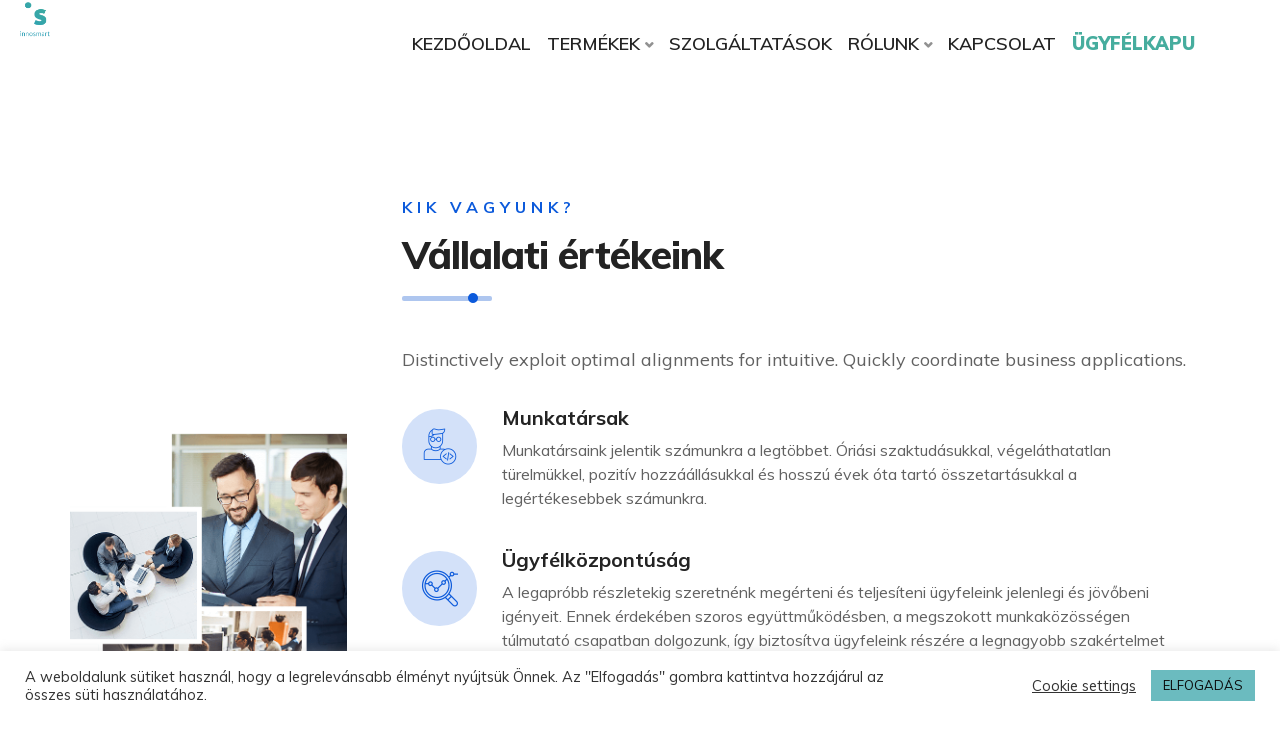

--- FILE ---
content_type: text/html; charset=UTF-8
request_url: https://innosmart.hu/rolunk/
body_size: 25909
content:
<!DOCTYPE html>


<html lang="en-US">
<head>
<meta charset="UTF-8">
<meta name="viewport" content="width=device-width, initial-scale=1">
<link rel="profile" href="http://gmpg.org/xfn/11">
<link rel="pingback" href="https://innosmart.hu/xmlrpc.php">

	
<title>Rólunk &#8211; Innosmart Kft.</title>
    <style>
        #wpadminbar #wp-admin-bar-vtrts_free_top_button .ab-icon:before {
            content: "\f185";
            color: #1DAE22;
            top: 3px;
        }
    </style>
    <meta name='robots' content='max-image-preview:large' />
<link rel='dns-prefetch' href='//fonts.googleapis.com' />
<link rel="alternate" type="application/rss+xml" title="Innosmart Kft. &raquo; Feed" href="https://innosmart.hu/feed/" />
<link rel="alternate" type="application/rss+xml" title="Innosmart Kft. &raquo; Comments Feed" href="https://innosmart.hu/comments/feed/" />
<link rel="alternate" title="oEmbed (JSON)" type="application/json+oembed" href="https://innosmart.hu/wp-json/oembed/1.0/embed?url=https%3A%2F%2Finnosmart.hu%2Frolunk%2F" />
<link rel="alternate" title="oEmbed (XML)" type="text/xml+oembed" href="https://innosmart.hu/wp-json/oembed/1.0/embed?url=https%3A%2F%2Finnosmart.hu%2Frolunk%2F&#038;format=xml" />
		<!-- This site uses the Google Analytics by MonsterInsights plugin v8.26.0 - Using Analytics tracking - https://www.monsterinsights.com/ -->
		<!-- Note: MonsterInsights is not currently configured on this site. The site owner needs to authenticate with Google Analytics in the MonsterInsights settings panel. -->
					<!-- No tracking code set -->
				<!-- / Google Analytics by MonsterInsights -->
		<style id='wp-img-auto-sizes-contain-inline-css' type='text/css'>
img:is([sizes=auto i],[sizes^="auto," i]){contain-intrinsic-size:3000px 1500px}
/*# sourceURL=wp-img-auto-sizes-contain-inline-css */
</style>

<link rel='stylesheet' id='gs-swiper-css' href='https://innosmart.hu/wp-content/plugins/gs-logo-slider/assets/libs/swiper-js/swiper.min.css?ver=3.6.8' type='text/css' media='all' />
<link rel='stylesheet' id='gs-tippyjs-css' href='https://innosmart.hu/wp-content/plugins/gs-logo-slider/assets/libs/tippyjs/tippy.css?ver=3.6.8' type='text/css' media='all' />
<link rel='stylesheet' id='gs-logo-public-css' href='https://innosmart.hu/wp-content/plugins/gs-logo-slider/assets/css/gs-logo.min.css?ver=3.6.8' type='text/css' media='all' />
<link rel='stylesheet' id='sbi_styles-css' href='https://innosmart.hu/wp-content/plugins/instagram-feed/css/sbi-styles.min.css?ver=6.3.1' type='text/css' media='all' />
<style id='wp-emoji-styles-inline-css' type='text/css'>

	img.wp-smiley, img.emoji {
		display: inline !important;
		border: none !important;
		box-shadow: none !important;
		height: 1em !important;
		width: 1em !important;
		margin: 0 0.07em !important;
		vertical-align: -0.1em !important;
		background: none !important;
		padding: 0 !important;
	}
/*# sourceURL=wp-emoji-styles-inline-css */
</style>
<link rel='stylesheet' id='wp-block-library-css' href='https://innosmart.hu/wp-includes/css/dist/block-library/style.min.css?ver=6.9' type='text/css' media='all' />
<style id='global-styles-inline-css' type='text/css'>
:root{--wp--preset--aspect-ratio--square: 1;--wp--preset--aspect-ratio--4-3: 4/3;--wp--preset--aspect-ratio--3-4: 3/4;--wp--preset--aspect-ratio--3-2: 3/2;--wp--preset--aspect-ratio--2-3: 2/3;--wp--preset--aspect-ratio--16-9: 16/9;--wp--preset--aspect-ratio--9-16: 9/16;--wp--preset--color--black: #000000;--wp--preset--color--cyan-bluish-gray: #abb8c3;--wp--preset--color--white: #ffffff;--wp--preset--color--pale-pink: #f78da7;--wp--preset--color--vivid-red: #cf2e2e;--wp--preset--color--luminous-vivid-orange: #ff6900;--wp--preset--color--luminous-vivid-amber: #fcb900;--wp--preset--color--light-green-cyan: #7bdcb5;--wp--preset--color--vivid-green-cyan: #00d084;--wp--preset--color--pale-cyan-blue: #8ed1fc;--wp--preset--color--vivid-cyan-blue: #0693e3;--wp--preset--color--vivid-purple: #9b51e0;--wp--preset--gradient--vivid-cyan-blue-to-vivid-purple: linear-gradient(135deg,rgb(6,147,227) 0%,rgb(155,81,224) 100%);--wp--preset--gradient--light-green-cyan-to-vivid-green-cyan: linear-gradient(135deg,rgb(122,220,180) 0%,rgb(0,208,130) 100%);--wp--preset--gradient--luminous-vivid-amber-to-luminous-vivid-orange: linear-gradient(135deg,rgb(252,185,0) 0%,rgb(255,105,0) 100%);--wp--preset--gradient--luminous-vivid-orange-to-vivid-red: linear-gradient(135deg,rgb(255,105,0) 0%,rgb(207,46,46) 100%);--wp--preset--gradient--very-light-gray-to-cyan-bluish-gray: linear-gradient(135deg,rgb(238,238,238) 0%,rgb(169,184,195) 100%);--wp--preset--gradient--cool-to-warm-spectrum: linear-gradient(135deg,rgb(74,234,220) 0%,rgb(151,120,209) 20%,rgb(207,42,186) 40%,rgb(238,44,130) 60%,rgb(251,105,98) 80%,rgb(254,248,76) 100%);--wp--preset--gradient--blush-light-purple: linear-gradient(135deg,rgb(255,206,236) 0%,rgb(152,150,240) 100%);--wp--preset--gradient--blush-bordeaux: linear-gradient(135deg,rgb(254,205,165) 0%,rgb(254,45,45) 50%,rgb(107,0,62) 100%);--wp--preset--gradient--luminous-dusk: linear-gradient(135deg,rgb(255,203,112) 0%,rgb(199,81,192) 50%,rgb(65,88,208) 100%);--wp--preset--gradient--pale-ocean: linear-gradient(135deg,rgb(255,245,203) 0%,rgb(182,227,212) 50%,rgb(51,167,181) 100%);--wp--preset--gradient--electric-grass: linear-gradient(135deg,rgb(202,248,128) 0%,rgb(113,206,126) 100%);--wp--preset--gradient--midnight: linear-gradient(135deg,rgb(2,3,129) 0%,rgb(40,116,252) 100%);--wp--preset--font-size--small: 13px;--wp--preset--font-size--medium: 20px;--wp--preset--font-size--large: 36px;--wp--preset--font-size--x-large: 42px;--wp--preset--spacing--20: 0.44rem;--wp--preset--spacing--30: 0.67rem;--wp--preset--spacing--40: 1rem;--wp--preset--spacing--50: 1.5rem;--wp--preset--spacing--60: 2.25rem;--wp--preset--spacing--70: 3.38rem;--wp--preset--spacing--80: 5.06rem;--wp--preset--shadow--natural: 6px 6px 9px rgba(0, 0, 0, 0.2);--wp--preset--shadow--deep: 12px 12px 50px rgba(0, 0, 0, 0.4);--wp--preset--shadow--sharp: 6px 6px 0px rgba(0, 0, 0, 0.2);--wp--preset--shadow--outlined: 6px 6px 0px -3px rgb(255, 255, 255), 6px 6px rgb(0, 0, 0);--wp--preset--shadow--crisp: 6px 6px 0px rgb(0, 0, 0);}:where(.is-layout-flex){gap: 0.5em;}:where(.is-layout-grid){gap: 0.5em;}body .is-layout-flex{display: flex;}.is-layout-flex{flex-wrap: wrap;align-items: center;}.is-layout-flex > :is(*, div){margin: 0;}body .is-layout-grid{display: grid;}.is-layout-grid > :is(*, div){margin: 0;}:where(.wp-block-columns.is-layout-flex){gap: 2em;}:where(.wp-block-columns.is-layout-grid){gap: 2em;}:where(.wp-block-post-template.is-layout-flex){gap: 1.25em;}:where(.wp-block-post-template.is-layout-grid){gap: 1.25em;}.has-black-color{color: var(--wp--preset--color--black) !important;}.has-cyan-bluish-gray-color{color: var(--wp--preset--color--cyan-bluish-gray) !important;}.has-white-color{color: var(--wp--preset--color--white) !important;}.has-pale-pink-color{color: var(--wp--preset--color--pale-pink) !important;}.has-vivid-red-color{color: var(--wp--preset--color--vivid-red) !important;}.has-luminous-vivid-orange-color{color: var(--wp--preset--color--luminous-vivid-orange) !important;}.has-luminous-vivid-amber-color{color: var(--wp--preset--color--luminous-vivid-amber) !important;}.has-light-green-cyan-color{color: var(--wp--preset--color--light-green-cyan) !important;}.has-vivid-green-cyan-color{color: var(--wp--preset--color--vivid-green-cyan) !important;}.has-pale-cyan-blue-color{color: var(--wp--preset--color--pale-cyan-blue) !important;}.has-vivid-cyan-blue-color{color: var(--wp--preset--color--vivid-cyan-blue) !important;}.has-vivid-purple-color{color: var(--wp--preset--color--vivid-purple) !important;}.has-black-background-color{background-color: var(--wp--preset--color--black) !important;}.has-cyan-bluish-gray-background-color{background-color: var(--wp--preset--color--cyan-bluish-gray) !important;}.has-white-background-color{background-color: var(--wp--preset--color--white) !important;}.has-pale-pink-background-color{background-color: var(--wp--preset--color--pale-pink) !important;}.has-vivid-red-background-color{background-color: var(--wp--preset--color--vivid-red) !important;}.has-luminous-vivid-orange-background-color{background-color: var(--wp--preset--color--luminous-vivid-orange) !important;}.has-luminous-vivid-amber-background-color{background-color: var(--wp--preset--color--luminous-vivid-amber) !important;}.has-light-green-cyan-background-color{background-color: var(--wp--preset--color--light-green-cyan) !important;}.has-vivid-green-cyan-background-color{background-color: var(--wp--preset--color--vivid-green-cyan) !important;}.has-pale-cyan-blue-background-color{background-color: var(--wp--preset--color--pale-cyan-blue) !important;}.has-vivid-cyan-blue-background-color{background-color: var(--wp--preset--color--vivid-cyan-blue) !important;}.has-vivid-purple-background-color{background-color: var(--wp--preset--color--vivid-purple) !important;}.has-black-border-color{border-color: var(--wp--preset--color--black) !important;}.has-cyan-bluish-gray-border-color{border-color: var(--wp--preset--color--cyan-bluish-gray) !important;}.has-white-border-color{border-color: var(--wp--preset--color--white) !important;}.has-pale-pink-border-color{border-color: var(--wp--preset--color--pale-pink) !important;}.has-vivid-red-border-color{border-color: var(--wp--preset--color--vivid-red) !important;}.has-luminous-vivid-orange-border-color{border-color: var(--wp--preset--color--luminous-vivid-orange) !important;}.has-luminous-vivid-amber-border-color{border-color: var(--wp--preset--color--luminous-vivid-amber) !important;}.has-light-green-cyan-border-color{border-color: var(--wp--preset--color--light-green-cyan) !important;}.has-vivid-green-cyan-border-color{border-color: var(--wp--preset--color--vivid-green-cyan) !important;}.has-pale-cyan-blue-border-color{border-color: var(--wp--preset--color--pale-cyan-blue) !important;}.has-vivid-cyan-blue-border-color{border-color: var(--wp--preset--color--vivid-cyan-blue) !important;}.has-vivid-purple-border-color{border-color: var(--wp--preset--color--vivid-purple) !important;}.has-vivid-cyan-blue-to-vivid-purple-gradient-background{background: var(--wp--preset--gradient--vivid-cyan-blue-to-vivid-purple) !important;}.has-light-green-cyan-to-vivid-green-cyan-gradient-background{background: var(--wp--preset--gradient--light-green-cyan-to-vivid-green-cyan) !important;}.has-luminous-vivid-amber-to-luminous-vivid-orange-gradient-background{background: var(--wp--preset--gradient--luminous-vivid-amber-to-luminous-vivid-orange) !important;}.has-luminous-vivid-orange-to-vivid-red-gradient-background{background: var(--wp--preset--gradient--luminous-vivid-orange-to-vivid-red) !important;}.has-very-light-gray-to-cyan-bluish-gray-gradient-background{background: var(--wp--preset--gradient--very-light-gray-to-cyan-bluish-gray) !important;}.has-cool-to-warm-spectrum-gradient-background{background: var(--wp--preset--gradient--cool-to-warm-spectrum) !important;}.has-blush-light-purple-gradient-background{background: var(--wp--preset--gradient--blush-light-purple) !important;}.has-blush-bordeaux-gradient-background{background: var(--wp--preset--gradient--blush-bordeaux) !important;}.has-luminous-dusk-gradient-background{background: var(--wp--preset--gradient--luminous-dusk) !important;}.has-pale-ocean-gradient-background{background: var(--wp--preset--gradient--pale-ocean) !important;}.has-electric-grass-gradient-background{background: var(--wp--preset--gradient--electric-grass) !important;}.has-midnight-gradient-background{background: var(--wp--preset--gradient--midnight) !important;}.has-small-font-size{font-size: var(--wp--preset--font-size--small) !important;}.has-medium-font-size{font-size: var(--wp--preset--font-size--medium) !important;}.has-large-font-size{font-size: var(--wp--preset--font-size--large) !important;}.has-x-large-font-size{font-size: var(--wp--preset--font-size--x-large) !important;}
/*# sourceURL=global-styles-inline-css */
</style>

<style id='classic-theme-styles-inline-css' type='text/css'>
/*! This file is auto-generated */
.wp-block-button__link{color:#fff;background-color:#32373c;border-radius:9999px;box-shadow:none;text-decoration:none;padding:calc(.667em + 2px) calc(1.333em + 2px);font-size:1.125em}.wp-block-file__button{background:#32373c;color:#fff;text-decoration:none}
/*# sourceURL=/wp-includes/css/classic-themes.min.css */
</style>
<link rel='stylesheet' id='typed-cursor-css' href='https://innosmart.hu/wp-content/plugins/animated-typing-effect/assets/css/cursor.css?ver=6.9' type='text/css' media='all' />
<link rel='stylesheet' id='contact-form-7-css' href='https://innosmart.hu/wp-content/plugins/contact-form-7/includes/css/styles.css?ver=6.1.4' type='text/css' media='all' />
<link rel='stylesheet' id='cookie-law-info-css' href='https://innosmart.hu/wp-content/plugins/cookie-law-info/legacy/public/css/cookie-law-info-public.css?ver=3.2.3' type='text/css' media='all' />
<link rel='stylesheet' id='cookie-law-info-gdpr-css' href='https://innosmart.hu/wp-content/plugins/cookie-law-info/legacy/public/css/cookie-law-info-gdpr.css?ver=3.2.3' type='text/css' media='all' />
<link rel='stylesheet' id='quotescollection-css' href='https://innosmart.hu/wp-content/plugins/quotes-collection/css/quotes-collection.css?ver=2.5.2' type='text/css' media='all' />
<link rel='stylesheet' id='bootstrap-css' href='https://innosmart.hu/wp-content/themes/techno/assets/css/bootstrap.min.css?ver=6.9' type='text/css' media='all' />
<link rel='stylesheet' id='techno-fonts-css' href='https://fonts.googleapis.com/css?family=Muli%3A300%2C400%2C500%2C600%2C700%2C800%2C900&#038;subset=latin%2Clatin-ext&#038;ver=6.9' type='text/css' media='all' />
<link rel='stylesheet' id='venobox-css' href='https://innosmart.hu/wp-content/themes/techno/venobox/venobox.css?ver=6.9' type='text/css' media='all' />
<link rel='stylesheet' id='nivo-css' href='https://innosmart.hu/wp-content/themes/techno/assets/css/nivo-slider.css?ver=6.9' type='text/css' media='all' />
<link rel='stylesheet' id='animate-css' href='https://innosmart.hu/wp-content/themes/techno/assets/css/animate.css?ver=6.9' type='text/css' media='all' />
<link rel='stylesheet' id='slick-css' href='https://innosmart.hu/wp-content/themes/techno/assets/css/slick.css?ver=6.9' type='text/css' media='all' />
<link rel='stylesheet' id='owl-carousel-css' href='https://innosmart.hu/wp-content/themes/techno/assets/css/owl.carousel.css?ver=6.9' type='text/css' media='all' />
<link rel='stylesheet' id='owl-transitions-css' href='https://innosmart.hu/wp-content/themes/techno/assets/css/owl.transitions.css?ver=6.9' type='text/css' media='all' />
<link rel='stylesheet' id='fontawesome-css' href='https://innosmart.hu/wp-content/themes/techno/assets/css/font-awesome.min.css?ver=6.9' type='text/css' media='all' />
<link rel='stylesheet' id='meanmenu-css' href='https://innosmart.hu/wp-content/themes/techno/assets/css/meanmenu.min.css?ver=6.9' type='text/css' media='all' />
<link rel='stylesheet' id='techno-theme-default-css' href='https://innosmart.hu/wp-content/themes/techno/assets/css/theme-default.css?ver=6.9' type='text/css' media='all' />
<link rel='stylesheet' id='techno-widget-css' href='https://innosmart.hu/wp-content/themes/techno/assets/css/widget.css?ver=6.9' type='text/css' media='all' />
<link rel='stylesheet' id='techno-unittest-css' href='https://innosmart.hu/wp-content/themes/techno/assets/css/unittest.css?ver=6.9' type='text/css' media='all' />
<link rel='stylesheet' id='techno-style-css' href='https://innosmart.hu/wp-content/themes/techno/style.css?ver=6.9' type='text/css' media='all' />
<link rel='stylesheet' id='techno-responsive-css' href='https://innosmart.hu/wp-content/themes/techno/assets/css/responsive.css?ver=6.9' type='text/css' media='all' />
<link rel='stylesheet' id='techno-breadcrumb-css' href='https://innosmart.hu/wp-content/themes/techno/assets/css/em-breadcrumb.css?ver=6.9' type='text/css' media='all' />
<style id='techno-breadcrumb-inline-css' type='text/css'>

					.logo img {
						height:100px;
						;
					}
					.logo a{
						margin-top:0px
					}
					.mean-container .mean-bar::before{
						content:""						
					}											
               
/*# sourceURL=techno-breadcrumb-inline-css */
</style>
<link rel='stylesheet' id='mulish-css' href='//fonts.googleapis.com/css?family=Mulish%3A200%2C300%2Cregular%2C500%2C600%2C700%2C800%2C900%2C200italic%2C300italic%2Citalic%2C500italic%2C600italic%2C700italic%2C800italic%2C900italic&#038;subset=latin%2Clatin-ext%2Cvietnamese&#038;ver=2.9.6' type='text/css' media='all' />
<link rel='stylesheet' id='kc-general-css' href='https://innosmart.hu/wp-content/plugins/kingcomposer/assets/frontend/css/kingcomposer.min.css?ver=2.9.6' type='text/css' media='all' />
<link rel='stylesheet' id='kc-animate-css' href='https://innosmart.hu/wp-content/plugins/kingcomposer/assets/css/animate.css?ver=2.9.6' type='text/css' media='all' />
<link rel='stylesheet' id='kc-icon-1-css' href='https://innosmart.hu/wp-content/plugins/em-helper-plugin/includes/css/flaticon.css?ver=2.9.6' type='text/css' media='all' />
<link rel='stylesheet' id='kc-icon-2-css' href='https://innosmart.hu/wp-content/plugins/kingcomposer/assets/css/icons.css?ver=2.9.6' type='text/css' media='all' />
<script type="text/javascript" src="https://innosmart.hu/wp-includes/js/jquery/jquery.min.js?ver=3.7.1" id="jquery-core-js"></script>
<script type="text/javascript" src="https://innosmart.hu/wp-includes/js/jquery/jquery-migrate.min.js?ver=3.4.1" id="jquery-migrate-js"></script>
<script type="text/javascript" id="ahc_front_js-js-extra">
/* <![CDATA[ */
var ahc_ajax_front = {"ajax_url":"https://innosmart.hu/wp-admin/admin-ajax.php","page_id":"2369","page_title":"R\u00f3lunk","post_type":"page"};
//# sourceURL=ahc_front_js-js-extra
/* ]]> */
</script>
<script type="text/javascript" src="https://innosmart.hu/wp-content/plugins/visitors-traffic-real-time-statistics/js/front.js?ver=6.9" id="ahc_front_js-js"></script>
<script type="text/javascript" id="cookie-law-info-js-extra">
/* <![CDATA[ */
var Cli_Data = {"nn_cookie_ids":[],"cookielist":[],"non_necessary_cookies":[],"ccpaEnabled":"","ccpaRegionBased":"","ccpaBarEnabled":"","strictlyEnabled":["necessary","obligatoire"],"ccpaType":"gdpr","js_blocking":"1","custom_integration":"","triggerDomRefresh":"","secure_cookies":""};
var cli_cookiebar_settings = {"animate_speed_hide":"500","animate_speed_show":"500","background":"#FFF","border":"#b1a6a6c2","border_on":"","button_1_button_colour":"#6bbbbf","button_1_button_hover":"#569699","button_1_link_colour":"#0a0a0a","button_1_as_button":"1","button_1_new_win":"","button_2_button_colour":"#333","button_2_button_hover":"#292929","button_2_link_colour":"#444","button_2_as_button":"","button_2_hidebar":"","button_3_button_colour":"#3566bb","button_3_button_hover":"#2a5296","button_3_link_colour":"#fff","button_3_as_button":"1","button_3_new_win":"","button_4_button_colour":"#000","button_4_button_hover":"#000000","button_4_link_colour":"#333333","button_4_as_button":"","button_7_button_colour":"#6bbbbf","button_7_button_hover":"#569699","button_7_link_colour":"#0a0a0a","button_7_as_button":"1","button_7_new_win":"","font_family":"inherit","header_fix":"","notify_animate_hide":"1","notify_animate_show":"","notify_div_id":"#cookie-law-info-bar","notify_position_horizontal":"right","notify_position_vertical":"bottom","scroll_close":"","scroll_close_reload":"","accept_close_reload":"","reject_close_reload":"","showagain_tab":"","showagain_background":"#fff","showagain_border":"#000","showagain_div_id":"#cookie-law-info-again","showagain_x_position":"100px","text":"#333333","show_once_yn":"","show_once":"10000","logging_on":"","as_popup":"","popup_overlay":"1","bar_heading_text":"","cookie_bar_as":"banner","popup_showagain_position":"bottom-right","widget_position":"left"};
var log_object = {"ajax_url":"https://innosmart.hu/wp-admin/admin-ajax.php"};
//# sourceURL=cookie-law-info-js-extra
/* ]]> */
</script>
<script type="text/javascript" src="https://innosmart.hu/wp-content/plugins/cookie-law-info/legacy/public/js/cookie-law-info-public.js?ver=3.2.3" id="cookie-law-info-js"></script>
<script type="text/javascript" id="quotescollection-js-extra">
/* <![CDATA[ */
var quotescollectionAjax = {"ajaxUrl":"https://innosmart.hu/wp-admin/admin-ajax.php","nonce":"398bb56bcb","nextQuote":"Next quote \u00bb","loading":"Loading...","error":"Error getting quote","autoRefreshMax":"20","autoRefreshCount":"0"};
//# sourceURL=quotescollection-js-extra
/* ]]> */
</script>
<script type="text/javascript" src="https://innosmart.hu/wp-content/plugins/quotes-collection/js/quotes-collection.js?ver=2.5.2" id="quotescollection-js"></script>
<link rel="https://api.w.org/" href="https://innosmart.hu/wp-json/" /><link rel="alternate" title="JSON" type="application/json" href="https://innosmart.hu/wp-json/wp/v2/pages/2369" /><link rel="EditURI" type="application/rsd+xml" title="RSD" href="https://innosmart.hu/xmlrpc.php?rsd" />
<meta name="generator" content="WordPress 6.9" />
<link rel="canonical" href="https://innosmart.hu/rolunk/" />
<link rel='shortlink' href='https://innosmart.hu/?p=2369' />
<meta name="generator" content="Redux 4.5.10" /><script type="text/javascript">var kc_script_data={ajax_url:"https://innosmart.hu/wp-admin/admin-ajax.php"}</script><script type="text/javascript" src="data:text/javascript;base64,
[base64]"></script><script>
(function () {
  var url = "https://innosmart.hu/rolunk/palyazati-projektjeink/#aivir-vezetoi-informacios-rendszerenek-bovitese-mesterseges-intelligenciaval";

  function apply() {
    var container = document.getElementById("media_image-4");
    if (!container) return false;

    var h2 = container.querySelector("h2");
    if (!h2) return false;

    if (h2.querySelector("a")) {
      var a0 = h2.querySelector("a");
      a0.href = url;
      a0.target = "_self";
      return true;
    }

    var text = (h2.textContent || "").trim();
    if (!text) return false;

    var a = document.createElement("a");
    a.href = url;
    a.textContent = text;
    a.style.color = "inherit";
    a.style.textDecoration = "none";

    h2.textContent = "";
    h2.appendChild(a);
    return true;
  }

  function start() {
    if (apply()) return;

    var tries = 0;
    var timer = setInterval(function () {
      tries++;
      if (apply() || tries >= 60) clearInterval(timer);
    }, 250);

    var mo = new MutationObserver(function () {
      if (apply()) mo.disconnect();
    });

    mo.observe(document.documentElement, { childList: true, subtree: true });
  }

  if (document.readyState === "loading") {
    document.addEventListener("DOMContentLoaded", start);
  } else {
    start();
  }
})();
</script>
<meta name="generator" content="Elementor 3.28.4; features: e_font_icon_svg, additional_custom_breakpoints, e_local_google_fonts, e_element_cache; settings: css_print_method-external, google_font-enabled, font_display-swap">
			<style>
				.e-con.e-parent:nth-of-type(n+4):not(.e-lazyloaded):not(.e-no-lazyload),
				.e-con.e-parent:nth-of-type(n+4):not(.e-lazyloaded):not(.e-no-lazyload) * {
					background-image: none !important;
				}
				@media screen and (max-height: 1024px) {
					.e-con.e-parent:nth-of-type(n+3):not(.e-lazyloaded):not(.e-no-lazyload),
					.e-con.e-parent:nth-of-type(n+3):not(.e-lazyloaded):not(.e-no-lazyload) * {
						background-image: none !important;
					}
				}
				@media screen and (max-height: 640px) {
					.e-con.e-parent:nth-of-type(n+2):not(.e-lazyloaded):not(.e-no-lazyload),
					.e-con.e-parent:nth-of-type(n+2):not(.e-lazyloaded):not(.e-no-lazyload) * {
						background-image: none !important;
					}
				}
			</style>
				<style type="text/css">
			.site-title,
		.site-description {
			position: absolute;
			clip: rect(1px, 1px, 1px, 1px);
		}
		</style>
	<link rel="icon" href="https://innosmart.hu/wp-content/uploads/2021/03/cropped-favicon-1-32x32.png" sizes="32x32" />
<link rel="icon" href="https://innosmart.hu/wp-content/uploads/2021/03/cropped-favicon-1-192x192.png" sizes="192x192" />
<link rel="apple-touch-icon" href="https://innosmart.hu/wp-content/uploads/2021/03/cropped-favicon-1-180x180.png" />
<meta name="msapplication-TileImage" content="https://innosmart.hu/wp-content/uploads/2021/03/cropped-favicon-1-270x270.png" />
		<style type="text/css" id="wp-custom-css">
			body > div.wrapper > div.breadcumb-area{
	display: none;
}

.logo img {
	height: 40px;
}		</style>
		<style id="techno_opt-dynamic-css" title="dynamic-css" class="redux-options-output">
						.techno-header-top
					{background-color:#2e9fb5;}.mean-container .mean-bar,.mean-container .mean-nav{background-color:#2e9fb5;}.mean-container a.meanmenu-reveal span{background-color:#ffffff;}.mean-container a.meanmenu-reveal,.mean-container .mean-bar::before,.meanmenu-reveal.meanclose:hover{color:#ffffff;}a.dtbtn,.creative_header_button .dtbtn,.em-quearys-menu i,.top-form-control button.top-quearys-style{color:#000000;}a.dtbtn,.creative_header_button .dtbtn,.em-quearys-menu i{background-color:#000000;}.em-quearys-form{border-color:#000000;}a.dtbtn:hover,.creative_header_button > a:hover{color:#000000;}a.dtbtn:hover,.creative_header_button > a:hover{background-color:#000000;}
						.techno_nav_area
					{background-color:#ffffff;}.techno_menu > ul > li:hover > a,.techno_menu > ul > li.current > a{color:#000000;}.techno_menu > ul > li > a::before,.techno_menu > ul > li.current:hover > a::before,.techno_menu > ul > li.current > a:before{background-color:#000000;}
					.techno_nav_area.prefix,
					.hbg2
					{background-color:#cccccc;}
					.techno_nav_area.prefix .techno_menu > ul > li.current > a,
					.hbg2 .techno_menu > ul > li.current > a
					{color:#000000;}
						.techno_nav_area.prefix .techno_menu > ul > li.current > a::before					
					{background-color:#000000;}
						.techno_menu ul .sub-menu
					{background-color:#ededed;}
						.techno_menu ul .sub-menu li:hover > a,
						.techno_menu ul .sub-menu .sub-menu li:hover > a,
						.techno_menu ul .sub-menu .sub-menu .sub-menu li:hover > a,
						.techno_menu ul .sub-menu .sub-menu .sub-menu .sub-menu li:hover > a																{color:#0a0a0a;}.breadcumb-area,.breadcumb-blog-area{background-image:url('https://innosmart.hu/wp-content/uploads/2021/02/inno_logo_alap_gorbezett.png');}.brpt h2,.breadcumb-inner h2{color:transparent;}.breadcumb-inner li:nth-last-child(-n+1){color:transparent;}
					.single-video::before
					{background-color:rgba(0,0,0,0.3);}.copy-right-text p,.footer-menu ul li a{color:transparent;}</style><script type="text/javascript"></script><style type="text/css" id="kc-css-general">.kc-off-notice{display: inline-block !important;}.kc-container{max-width:1170px;}</style><style type="text/css" id="kc-css-render">@media only screen and (min-width:1000px) and (max-width:5000px){body.kc-css-system .kc-css-211148{width:26.27%;}body.kc-css-system .kc-css-654065{width:73.71%;}body.kc-css-system .kc-css-672138{width:100%;}body.kc-css-system .kc-css-12527{width:100%;}body.kc-css-system .kc-css-56905{width:25%;}body.kc-css-system .kc-css-728034{width:25%;}body.kc-css-system .kc-css-410067{width:25%;}body.kc-css-system .kc-css-366861{width:25%;}body.kc-css-system .kc-css-681517{width:100%;}body.kc-css-system .kc-css-953198{width:100%;}body.kc-css-system .kc-css-498769{width:100%;}}body.kc-css-system .kc-css-729486{padding-top:100px;padding-bottom:100px;}body.kc-css-system .kc-css-654065{padding-left:40px;}body.kc-css-system .kc-css-111761 .section-title h2,body.kc-css-system .kc-css-111761 .title_tx h2{text-transform:none;}body.kc-css-system .kc-css-634025 ,body.kc-css-system .kc-css-634025 p{color:#616161;font-family:Muli;font-size:18px;}body.kc-css-system .kc-css-634025 p{margin-top:15px;margin-bottom:30px;}body.kc-css-system .kc-css-330993 .content-title{color:#232323;font-family:Muli;font-size:20px;font-weight:700;text-transform:none;text-align:justify;margin-bottom:5px;}body.kc-css-system .kc-css-330993 .content-desc{color:#616161;font-family:Muli;padding-right:40px;margin-bottom:0px;}body.kc-css-system .kc-css-330993 .content-icon i{color:#0c5adb;background-color:rgba(12, 90, 219, 0.18);font-size:36px;height:75px;width:75px;line-height:75px;border-radius:100px 100px 100px 100px;margin-top:6px;}body.kc-css-system .kc-css-330993:hover .content-icon i{color:#ffffff;background-color:#0c5adb;}body.kc-css-system .kc-css-330993{margin-bottom:35px;}body.kc-css-system .kc-css-152079 .content-title{color:#232323;font-family:Muli;font-size:20px;font-weight:700;text-transform:none;text-align:justify;margin-bottom:5px;}body.kc-css-system .kc-css-152079 .content-desc{color:#616161;font-family:Muli;padding-right:40px;margin-bottom:0px;}body.kc-css-system .kc-css-152079 .content-icon i{color:#0c5adb;background-color:rgba(12, 90, 219, 0.18);font-size:36px;height:75px;width:75px;line-height:75px;border-radius:100px 100px 100px 100px;margin-top:6px;}body.kc-css-system .kc-css-152079:hover .content-icon i{color:#ffffff;background-color:#0c5adb;}body.kc-css-system .kc-css-236888 .content-title{color:#232323;font-family:Muli;font-size:20px;font-weight:700;text-transform:none;text-align:justify;margin-bottom:5px;}body.kc-css-system .kc-css-236888 .content-desc{color:#616161;font-family:Muli;padding-right:40px;margin-bottom:0px;}body.kc-css-system .kc-css-236888 .content-icon i{color:#0c5adb;background-color:rgba(12, 90, 219, 0.18);font-size:36px;height:75px;width:75px;line-height:75px;border-radius:100px 100px 100px 100px;margin-top:6px;}body.kc-css-system .kc-css-236888:hover .content-icon i{color:#ffffff;background-color:#0c5adb;}body.kc-css-system .kc-css-236888{margin-bottom:35px;}body.kc-css-system .kc-css-240568 .content-title{color:#232323;font-family:Muli;font-size:20px;font-weight:700;text-transform:none;text-align:justify;margin-bottom:5px;}body.kc-css-system .kc-css-240568 .content-desc{color:#616161;font-family:Muli;padding-right:40px;margin-bottom:0px;}body.kc-css-system .kc-css-240568 .content-icon i{color:#0c5adb;background-color:rgba(12, 90, 219, 0.18);font-size:36px;height:75px;width:75px;line-height:75px;border-radius:100px 100px 100px 100px;margin-top:6px;}body.kc-css-system .kc-css-240568:hover .content-icon i{color:#ffffff;background-color:#0c5adb;}body.kc-css-system .kc-css-322264 .content-title{color:#232323;font-family:Muli;font-size:20px;font-weight:700;text-transform:none;text-align:justify;margin-bottom:5px;}body.kc-css-system .kc-css-322264 .content-desc{color:#616161;font-family:Muli;padding-right:40px;margin-bottom:0px;}body.kc-css-system .kc-css-322264 .content-icon i{color:#0c5adb;background-color:rgba(12, 90, 219, 0.18);font-size:36px;height:75px;width:75px;line-height:75px;border-radius:100px 100px 100px 100px;margin-top:6px;}body.kc-css-system .kc-css-322264:hover .content-icon i{color:#ffffff;background-color:#0c5adb;}body.kc-css-system .kc-css-198528{background:#eff2f7 url(https://innosmart.hu/wp-admin/admin-ajax.php?action=kc_get_thumbn&type=filter_url&id=%2Fwp-content%2Fuploads%2F2020%2F06%2Fteam-bg.png) center center/cover no-repeat fixed;}body.kc-css-system .kc-css-539282 .section-title h2,body.kc-css-system .kc-css-539282 .title_tx h2{text-transform:none;}body.kc-css-system .kc-css-737227{background:transparent url(http://webitkurigram.com/wp/techno/wp-content/uploads/2020/05/dark-bg.jpg) center center/cover no-repeat scroll;}body.kc-css-system .kc-css-958642{text-align:center;background:linear-gradient(rgba(255, 255, 255, 0.94), rgba(255, 255, 255, 0.94)), #ffffff url(http://webitkurigram.com/wp/techno/wp-content/uploads/2020/06/map-dots.png) center center/cover no-repeat scroll;margin-top:-80px;padding-top:60px;padding-bottom:40px;padding-left:30px;box-shadow:11px 11px 38px rgba(0,0,0,0.2);}body.kc-css-system .kc-css-732231{margin-bottom:30px;}body.kc-css-system .kc-css-183893{margin-bottom:30px;}body.kc-css-system .kc-css-177067{margin-bottom:30px;}body.kc-css-system .kc-css-827214{margin-bottom:30px;}body.kc-css-system .kc-css-182339{padding-top:86px;padding-bottom:130px;}body.kc-css-system .kc-css-886480{background:#eff2f7;}@media only screen and (max-width:768px){body.kc-css-system .kc-css-111761 .section-title h2,body.kc-css-system .kc-css-111761 .title_tx h2{font-size:28px;}}@media only screen and (max-width:992px){body.kc-css-system .kc-css-111761 .section-title h2,body.kc-css-system .kc-css-111761 .title_tx h2{font-size:28px;}}@media only screen and (max-width:1024px){body.kc-css-system .kc-css-111761 .section-title h2,body.kc-css-system .kc-css-111761 .title_tx h2{font-size:28px;}}@media only screen and (max-width:999px){body.kc-css-system .kc-css-732231{border:0px solid #ffffff;}body.kc-css-system .kc-css-183893{border:0px solid #ffffff;}body.kc-css-system .kc-css-177067{border:0px solid #ffffff;}}@media only screen and (max-width:767px){body.kc-css-system .kc-css-729486{padding-top:50px;padding-bottom:50px;}body.kc-css-system .kc-css-211148{margin-bottom:40px;}body.kc-css-system .kc-css-958642{padding-left:15px;}}</style><link rel='stylesheet' id='redux-custom-fonts-css' href='//innosmart.hu/wp-content/uploads/redux/custom-fonts/fonts.css?ver=1674182912' type='text/css' media='all' />
<link rel='stylesheet' id='cookie-law-info-table-css' href='https://innosmart.hu/wp-content/plugins/cookie-law-info/legacy/public/css/cookie-law-info-table.css?ver=3.2.3' type='text/css' media='all' />
</head>

<body class="wp-singular page-template page-template-page-templates page-template-template-default page-template-page-templatestemplate-default-php page page-id-2369 page-parent wp-theme-techno kingcomposer kc-css-system elementor-default elementor-kit-4860">


<!-- MAIN WRAPPER START -->
<div class="wrapper">
			<div class="em40_header_area_main">
	
<!-- HEADER TOP AREA -->
   
<div class="mobile_logo_area d-sm-block d-md-block d-lg-none">
	<div class="container">
		<div class="row">
			<div class="col-sm-12">
				
	  		<div class="mobile_menu_logo text-center">
			<a href="https://innosmart.hu/" title="Innosmart Kft.">
				<img src="https://innosmart.hu/wp-content/uploads/2021/05/inno_logo_hossz_szlogen_szinOK.png" alt="Innosmart Kft." />
			</a>		
		</div>
	  			</div>
		</div>
	</div>
</div>

  <!-- START HEADER MAIN MENU AREA -->
      
	<!-- HEADER TRANSPARENT MENU -->
     
 	<div class="techno-main-menu one_page d-md-none d-lg-block d-sm-none d-none">
		<div class="techno_nav_area scroll_fixed">
			<div class="container-fluid">	
				<div class="row logo-left">				
					<div class="col-md-3 col-sm-3 col-xs-4">
						
	  	  
		<div class="logo">
			<a class="main_sticky_main_l standard-logo" href="https://innosmart.hu/" title="Innosmart Kft.">
				<img src="https://innosmart.hu/wp-content/uploads/2021/02/inno_logo_alap_gorbezett.png" alt="Innosmart Kft." />
			</a>
			<a class="main_sticky_l" href="https://innosmart.hu/" title="Innosmart Kft.">
				<img src="https://innosmart.hu/wp-content/uploads/2021/02/inno_logo_alap_gorbezett.png" alt="Innosmart Kft." />
			</a>			
		</div>	  

	  					</div>
					<div class="col-md-9 col-sm-9 col-xs-8">
						<nav class="techno_menu">						
							<ul id="menu-innomenu" class="sub-menu"><li id="menu-item-3203" class="menu-item menu-item-type-custom menu-item-object-custom menu-item-3203"><a href="https://innosmart.hu/home">KEZDŐOLDAL</a></li>
<li id="menu-item-2644" class="menu-item menu-item-type-custom menu-item-object-custom menu-item-has-children menu-item-2644"><a>TERMÉKEK</a>
<ul class="sub-menu">
	<li id="menu-item-2656" class="menu-item menu-item-type-custom menu-item-object-custom menu-item-has-children menu-item-2656"><a href="https://innosmart.hu/integralt-vallalatiranyitasi-rendszer/">VÁLLALATIRÁNYÍTÁS</a>
	<ul class="sub-menu">
		<li id="menu-item-3272" class="menu-item menu-item-type-custom menu-item-object-custom menu-item-3272"><a href="https://innosmart.hu/erp/nagyvallalati-megoldasok/">NAGYVÁLLALATOK RÉSZÉRE</a></li>
		<li id="menu-item-3273" class="menu-item menu-item-type-custom menu-item-object-custom menu-item-3273"><a href="https://innosmart.hu/erp/kisvallalatok-reszere/">KIS- ÉS KÖZÉPVÁLLALATOK RÉSZÉRE</a></li>
		<li id="menu-item-4656" class="menu-item menu-item-type-custom menu-item-object-custom menu-item-4656"><a href="https://innosmart.hu/integralt-vallalatiranyitasi-rendszer/b2b/">B2B MEGRENDELÉS-MENEDZSMENT</a></li>
		<li id="menu-item-4689" class="menu-item menu-item-type-post_type menu-item-object-page menu-item-4689"><a href="https://innosmart.hu/integralt-vallalatiranyitasi-rendszer/cfs/">CLOUD FACTORY SERVICES</a></li>
	</ul>
</li>
	<li id="menu-item-2655" class="menu-item menu-item-type-custom menu-item-object-custom menu-item-2655"><a href="https://innosmart.hu/gyartastamogatas">IPAR 4.0 MEGOLDÁSOK</a></li>
	<li id="menu-item-2657" class="menu-item menu-item-type-custom menu-item-object-custom menu-item-2657"><a href="https://innosmart.hu/agrar-megoldasok">KOMPLEX AGRÁRÁGAZATI MEGOLDÁSOK</a></li>
	<li id="menu-item-4733" class="menu-item menu-item-type-custom menu-item-object-custom menu-item-4733"><a href="https://innosmart.hu/energiamenedzsment">ENERGIAMENEDZSMENT</a></li>
</ul>
</li>
<li id="menu-item-2647" class="menu-item menu-item-type-custom menu-item-object-custom menu-item-2647"><a href="https://innosmart.hu/szolgaltatasok">SZOLGÁLTATÁSOK</a></li>
<li id="menu-item-2648" class="menu-item menu-item-type-custom menu-item-object-custom menu-item-has-children menu-item-2648"><a>RÓLUNK</a>
<ul class="sub-menu">
	<li id="menu-item-2660" class="menu-item menu-item-type-custom menu-item-object-custom menu-item-2660"><a href="https://innosmart.hu/rolunk/tortenetunk">TÖRTÉNETÜNK</a></li>
	<li id="menu-item-3302" class="menu-item menu-item-type-custom menu-item-object-custom menu-item-3302"><a href="https://innosmart.hu/rolunk/vallalati-ertekeink">VÁLLALATI ÉRTÉKEINK</a></li>
	<li id="menu-item-2661" class="menu-item menu-item-type-custom menu-item-object-custom menu-item-2661"><a href="https://innosmart.hu/rolunk/palyazati-projektjeink">PÁLYÁZATI PROJEKTJEINK</a></li>
	<li id="menu-item-2662" class="menu-item menu-item-type-custom menu-item-object-custom menu-item-2662"><a href="https://innosmart.hu/karrier">KARRIER</a></li>
	<li id="menu-item-3684" class="menu-item menu-item-type-custom menu-item-object-custom menu-item-3684"><a href="https://innosmart.hu/rolunk/referenciak/">REFERENCIÁINK</a></li>
	<li id="menu-item-3807" class="menu-item menu-item-type-custom menu-item-object-custom menu-item-3807"><a href="https://innosmart.hu/rolunk/a-mi-csapatunk/">CSAPATUNK</a></li>
	<li id="menu-item-4811" class="menu-item menu-item-type-custom menu-item-object-custom menu-item-4811"><a href="https://innosmart.hu/blog">BLOG</a></li>
	<li id="menu-item-4886" class="menu-item menu-item-type-post_type menu-item-object-page menu-item-4886"><a href="https://innosmart.hu/adatkezelesi-tajekoztato/">SZABÁLYZATOK</a></li>
	<li id="menu-item-4845" class="menu-item menu-item-type-custom menu-item-object-custom menu-item-4845"><a href="https://innosmart.hu/rolunk/uzleti-etika">Üzleti etika</a></li>
</ul>
</li>
<li id="menu-item-2651" class="menu-item menu-item-type-custom menu-item-object-custom menu-item-2651"><a href="https://innosmart.hu/kapcsolat">KAPCSOLAT</a></li>
<li id="menu-item-2649" class="menu-item menu-item-type-custom menu-item-object-custom menu-item-2649"><a href="http://ugyfelkapu.innosmartkft.hu/portal.aspx?site=root&#038;page=78"><b style="color:#46ad9e ">ÜGYFÉLKAPU</b></a></li>
</ul>						</nav>				
					</div>
				</div>
			</div>
		</div> 			
	</div>	
				
	<!-- HEADER WITH SEARCH -->
    	 
	<!-- MOBILE MENU AREA -->
	<div class="home-2 mbm d-sm-block d-md-block d-lg-none header_area main-menu-area">
		<div class="menu_area mobile-menu">
			<nav>
				<ul id="menu-innomenu-1" class="main-menu clearfix"><li class="menu-item menu-item-type-custom menu-item-object-custom menu-item-3203"><a href="https://innosmart.hu/home">KEZDŐOLDAL</a></li>
<li class="menu-item menu-item-type-custom menu-item-object-custom menu-item-has-children menu-item-2644"><a>TERMÉKEK</a>
<ul class="sub-menu">
	<li class="menu-item menu-item-type-custom menu-item-object-custom menu-item-has-children menu-item-2656"><a href="https://innosmart.hu/integralt-vallalatiranyitasi-rendszer/">VÁLLALATIRÁNYÍTÁS</a>
	<ul class="sub-menu">
		<li class="menu-item menu-item-type-custom menu-item-object-custom menu-item-3272"><a href="https://innosmart.hu/erp/nagyvallalati-megoldasok/">NAGYVÁLLALATOK RÉSZÉRE</a></li>
		<li class="menu-item menu-item-type-custom menu-item-object-custom menu-item-3273"><a href="https://innosmart.hu/erp/kisvallalatok-reszere/">KIS- ÉS KÖZÉPVÁLLALATOK RÉSZÉRE</a></li>
		<li class="menu-item menu-item-type-custom menu-item-object-custom menu-item-4656"><a href="https://innosmart.hu/integralt-vallalatiranyitasi-rendszer/b2b/">B2B MEGRENDELÉS-MENEDZSMENT</a></li>
		<li class="menu-item menu-item-type-post_type menu-item-object-page menu-item-4689"><a href="https://innosmart.hu/integralt-vallalatiranyitasi-rendszer/cfs/">CLOUD FACTORY SERVICES</a></li>
	</ul>
</li>
	<li class="menu-item menu-item-type-custom menu-item-object-custom menu-item-2655"><a href="https://innosmart.hu/gyartastamogatas">IPAR 4.0 MEGOLDÁSOK</a></li>
	<li class="menu-item menu-item-type-custom menu-item-object-custom menu-item-2657"><a href="https://innosmart.hu/agrar-megoldasok">KOMPLEX AGRÁRÁGAZATI MEGOLDÁSOK</a></li>
	<li class="menu-item menu-item-type-custom menu-item-object-custom menu-item-4733"><a href="https://innosmart.hu/energiamenedzsment">ENERGIAMENEDZSMENT</a></li>
</ul>
</li>
<li class="menu-item menu-item-type-custom menu-item-object-custom menu-item-2647"><a href="https://innosmart.hu/szolgaltatasok">SZOLGÁLTATÁSOK</a></li>
<li class="menu-item menu-item-type-custom menu-item-object-custom menu-item-has-children menu-item-2648"><a>RÓLUNK</a>
<ul class="sub-menu">
	<li class="menu-item menu-item-type-custom menu-item-object-custom menu-item-2660"><a href="https://innosmart.hu/rolunk/tortenetunk">TÖRTÉNETÜNK</a></li>
	<li class="menu-item menu-item-type-custom menu-item-object-custom menu-item-3302"><a href="https://innosmart.hu/rolunk/vallalati-ertekeink">VÁLLALATI ÉRTÉKEINK</a></li>
	<li class="menu-item menu-item-type-custom menu-item-object-custom menu-item-2661"><a href="https://innosmart.hu/rolunk/palyazati-projektjeink">PÁLYÁZATI PROJEKTJEINK</a></li>
	<li class="menu-item menu-item-type-custom menu-item-object-custom menu-item-2662"><a href="https://innosmart.hu/karrier">KARRIER</a></li>
	<li class="menu-item menu-item-type-custom menu-item-object-custom menu-item-3684"><a href="https://innosmart.hu/rolunk/referenciak/">REFERENCIÁINK</a></li>
	<li class="menu-item menu-item-type-custom menu-item-object-custom menu-item-3807"><a href="https://innosmart.hu/rolunk/a-mi-csapatunk/">CSAPATUNK</a></li>
	<li class="menu-item menu-item-type-custom menu-item-object-custom menu-item-4811"><a href="https://innosmart.hu/blog">BLOG</a></li>
	<li class="menu-item menu-item-type-post_type menu-item-object-page menu-item-4886"><a href="https://innosmart.hu/adatkezelesi-tajekoztato/">SZABÁLYZATOK</a></li>
	<li class="menu-item menu-item-type-custom menu-item-object-custom menu-item-4845"><a href="https://innosmart.hu/rolunk/uzleti-etika">Üzleti etika</a></li>
</ul>
</li>
<li class="menu-item menu-item-type-custom menu-item-object-custom menu-item-2651"><a href="https://innosmart.hu/kapcsolat">KAPCSOLAT</a></li>
<li class="menu-item menu-item-type-custom menu-item-object-custom menu-item-2649"><a href="http://ugyfelkapu.innosmartkft.hu/portal.aspx?site=root&#038;page=78"><b style="color:#46ad9e ">ÜGYFÉLKAPU</b></a></li>
</ul>			</nav>
		</div>					
	</div>			
	<!-- END MOBILE MENU AREA  -->
</div>	<div class="template-home-wrapper">

	<div class="page-content-home-page">										
						<div class="kc_clfw"></div><section class="kc-elm kc-css-729486 kc_row"><div class="kc-row-container  kc-container"><div class="kc-wrap-columns"><div class="kc-elm kc-css-466363 kc_col-sm-12 kc_column kc_col-sm-12"><div class="kc-col-container"><div class="kc-elm kc-css-729460 kc_row kc_row_inner align-items-center"><div class="kc-elm kc-css-211148 kc_col-sm-3 kc_column_inner kc_col-sm-3"><div class="kc_wrapper kc-col-inner-container"><div class="kc-elm kc-css-810842 kc_shortcode kc_single_image">

        <img decoding="async" src="https://innosmart.hu/wp-content/uploads/2020/06/about-3-img.png" class="" alt="" />    </div>
</div></div><div class="kc-elm kc-css-654065 kc_col-sm-9 kc_column_inner kc_col-sm-9"><div class="kc_wrapper kc-col-inner-container">		<div class="kc-elm kc-css-111761 ">		<div class="section-title  t_left">							<h5>Kik vagyunk?</h5>						<h2>Vállalati értékeink</h2>			<h2></h2>																			<div class="em-bar-main">					<div class="em-bar em-bar-big"></div>				</div>																			</div>		</div>		<div class="kc-elm kc-css-634025 kc_text_block"><p class="mrb-50">Distinctively exploit optimal alignments for intuitive. Quickly coordinate business applications.</p>
</div><div class="kc-elm kc-css-330993 kc-feature-boxes kc-fb-layout-3">

	<div class="content-icon"><i class="flaticon-developer"></i></div><div class="box-right"><div class="content-title">Munkatársak</div><div class="content-desc">Munkatársaink jelentik számunkra a legtöbbet. Óriási szaktudásukkal, végeláthatatlan türelmükkel, pozitív hozzáállásukkal és hosszú évek óta tartó összetartásukkal a legértékesebbek számunkra. </div></div>
</div>
<div class="kc-elm kc-css-152079 kc-feature-boxes kc-fb-layout-3">

	<div class="content-icon"><i class="flaticon-analysis"></i></div><div class="box-right"><div class="content-title">Ügyfélközpontúság</div><div class="content-desc">A legapróbb részletekig szeretnénk megérteni és teljesíteni ügyfeleink jelenlegi és jövőbeni igényeit. Ennek érdekében szoros együttműködésben, a megszokott munkaközösségen túlmutató csapatban dolgozunk, így biztosítva ügyfeleink részére a legnagyobb szakértelmet és szakmai kompetenciát.</div></div>
</div>
<div class="kc-elm kc-css-236888 kc-feature-boxes kc-fb-layout-3">

	<div class="content-icon"><i class="flaticon-system"></i></div><div class="box-right"><div class="content-title">Felelősség</div><div class="content-desc">Olykor mindenhol előfordulhatnak hibák, viszont minden esetben felelősséget vállalunk munkánkért és legjobb tudásunk szerint megtaláljuk a megoldást az adott helyzetben.</div></div>
</div>
<div class="kc-elm kc-css-240568 kc-feature-boxes kc-fb-layout-3">

	<div class="content-icon"><i class="flaticon-intelligent"></i></div><div class="box-right"><div class="content-title">Megvalósítás</div><div class="content-desc">Kiváló szakembereinkkel a legmagasabb szintű szolgáltatások biztosítására törekszünk, amelyek hozzájárulnak a vállalatok hatékonyabb működéséhez. Ez a legerősebb motiváció számunkra annak elérésében, hogy a megvalósítás során mindenből a legtöbbet hozzuk ki.</div></div>
</div>
<div class="kc-elm kc-css-322264 kc-feature-boxes kc-fb-layout-3">

	<div class="content-icon"><i class="flaticon-business-and-finance"></i></div><div class="box-right"><div class="content-title">Innováció</div><div class="content-desc">Az innováció a védjegyünk. Fejlesztéseinket sokéves hazai és nemzetközi tudásra és tapasztalatokra építjük.</div></div>
</div>
</div></div></div></div></div></div></div></section><section class="kc-elm kc-css-198528 kc_row"><div class="kc-row-container  kc-container"><div class="kc-wrap-columns"><div class="kc-elm kc-css-153974 kc_col-sm-12 kc_column kc_col-sm-12"><div class="kc-col-container"><div class="kc-elm kc-css-527782" style="height: 85px; clear: both; width:100%;"></div><div class="kc-elm kc-css-992500 kc_row kc_row_inner"><div class="kc-elm kc-css-672138 kc_col-sm-12 kc_column_inner kc_col-sm-12"><div class="kc_wrapper kc-col-inner-container">		<div class="kc-elm kc-css-539282 ">		<div class="section-title  t_center">							<h5>Team Member</h5>						<h2>A mi nagyszerű csapatunk</h2>			<h2></h2>																			<div class="em-bar-main">					<div class="em-bar em-bar-big"></div>				</div>																			</div>		</div>		</div></div></div><div class="kc-elm kc-css-15216" style="height: 30px; clear: both; width:100%;"></div><div class="kc-elm kc-css-548968 kc_row kc_row_inner"><div class="kc-elm kc-css-12527 kc_col-sm-12 kc_column_inner kc_col-sm-12"><div class="kc_wrapper kc-col-inner-container">       <!-- INTRO -->
        <section class="team_cursousel_slider kc-elm kc-css-631148">
						<div class="em-team main-style style-four kc-elm kc-css-943123">
			<div class="em-team-content-image-inner">	
				<div class="em-team-content-image">
					<img decoding="async" src="https://innosmart.hu/wp-content/uploads/2020/01/team4-1.jpg" alt="">
				</div>
                <div class="em-team-content-socials-inner">
						<div class="em-team-content-socials">

														<a href="#" target="_blank" title="facebook"><i class="fa fa-facebook"></i></a>
														<a href="#" target="_blank" title="twitter"><i class="fa fa-twitter"></i></a>
														<a href="#" target="_blank" title="linkedin"><i class="fa fa-linkedin"></i></a>
														<a href="#" target="_blank" title="pinterest"><i class="fa fa-pinterest"></i></a>
															
						</div>
					</div>
			</div>
			<div class="em-team-content-waraper">
				<div class="em-team-content-inner">
					<div class="em-team-content-title-inner">
						<div class="em-team-content-title"><h2>Adam Jhone</h2></div>					</div>
					<div class="em-team-content-subtitle-inner">
						<div class="em-team-content-subtitle">Founder</div>					</div>
					
				</div>							
			</div>					
		</div>
	
			<div class="em-team main-style style-four kc-elm kc-css-989513">
			<div class="em-team-content-image-inner">	
				<div class="em-team-content-image">
					<img decoding="async" src="https://innosmart.hu/wp-content/uploads/2020/01/team2.jpg" alt="">
				</div>
                <div class="em-team-content-socials-inner">
						<div class="em-team-content-socials">

														<a href="#" target="_blank" title="facebook"><i class="fa fa-facebook"></i></a>
														<a href="#" target="_blank" title="twitter"><i class="fa fa-twitter"></i></a>
														<a href="#" target="_blank" title="linkedin"><i class="fa fa-linkedin"></i></a>
														<a href="#" target="_blank" title="pinterest"><i class="fa fa-pinterest"></i></a>
															
						</div>
					</div>
			</div>
			<div class="em-team-content-waraper">
				<div class="em-team-content-inner">
					<div class="em-team-content-title-inner">
						<div class="em-team-content-title"><h2>David Malaan</h2></div>					</div>
					<div class="em-team-content-subtitle-inner">
						<div class="em-team-content-subtitle">Chairman</div>					</div>
					
				</div>							
			</div>					
		</div>
	
			<div class="em-team main-style style-four kc-elm kc-css-585047">
			<div class="em-team-content-image-inner">	
				<div class="em-team-content-image">
					<img decoding="async" src="https://innosmart.hu/wp-content/uploads/2020/01/team1.jpg" alt="">
				</div>
                <div class="em-team-content-socials-inner">
						<div class="em-team-content-socials">

														<a href="#" target="_blank" title="facebook"><i class="fa fa-facebook"></i></a>
														<a href="#" target="_blank" title="twitter"><i class="fa fa-twitter"></i></a>
														<a href="#" target="_blank" title="linkedin"><i class="fa fa-linkedin"></i></a>
														<a href="#" target="_blank" title="pinterest"><i class="fa fa-pinterest"></i></a>
															
						</div>
					</div>
			</div>
			<div class="em-team-content-waraper">
				<div class="em-team-content-inner">
					<div class="em-team-content-title-inner">
						<div class="em-team-content-title"><h2>Ellen Eyre</h2></div>					</div>
					<div class="em-team-content-subtitle-inner">
						<div class="em-team-content-subtitle">Admin Manager</div>					</div>
					
				</div>							
			</div>					
		</div>
	
			<div class="em-team main-style style-four kc-elm kc-css-563202">
			<div class="em-team-content-image-inner">	
				<div class="em-team-content-image">
					<img decoding="async" src="https://innosmart.hu/wp-content/uploads/2020/01/team4-1.jpg" alt="">
				</div>
                <div class="em-team-content-socials-inner">
						<div class="em-team-content-socials">

														<a href="#" target="_blank" title="facebook"><i class="fa fa-facebook"></i></a>
														<a href="#" target="_blank" title="twitter"><i class="fa fa-twitter"></i></a>
														<a href="#" target="_blank" title="linkedin"><i class="fa fa-linkedin"></i></a>
														<a href="#" target="_blank" title="pinterest"><i class="fa fa-pinterest"></i></a>
															
						</div>
					</div>
			</div>
			<div class="em-team-content-waraper">
				<div class="em-team-content-inner">
					<div class="em-team-content-title-inner">
						<div class="em-team-content-title"><h2>Jemes Rodrigez</h2></div>					</div>
					<div class="em-team-content-subtitle-inner">
						<div class="em-team-content-subtitle">Director</div>					</div>
					
				</div>							
			</div>					
		</div>
	
			<div class="em-team main-style style-four kc-elm kc-css-295971">
			<div class="em-team-content-image-inner">	
				<div class="em-team-content-image">
					<img decoding="async" src="https://innosmart.hu/wp-content/uploads/2020/01/team2.jpg" alt="">
				</div>
                <div class="em-team-content-socials-inner">
						<div class="em-team-content-socials">

														<a href="#" target="_blank" title="facebook"><i class="fa fa-facebook"></i></a>
														<a href="#" target="_blank" title="twitter"><i class="fa fa-twitter"></i></a>
														<a href="#" target="_blank" title="linkedin"><i class="fa fa-linkedin"></i></a>
														<a href="#" target="_blank" title="pinterest"><i class="fa fa-pinterest"></i></a>
															
						</div>
					</div>
			</div>
			<div class="em-team-content-waraper">
				<div class="em-team-content-inner">
					<div class="em-team-content-title-inner">
						<div class="em-team-content-title"><h2>Adam Jhone</h2></div>					</div>
					<div class="em-team-content-subtitle-inner">
						<div class="em-team-content-subtitle">Founder</div>					</div>
					
				</div>							
			</div>					
		</div>
	
	        </section>
        <!-- /INTRO -->

	</div></div></div><div class="kc-elm kc-css-633724" style="height: 70px; clear: both; width:100%;"></div></div></div></div></div></section><section class="kc-elm kc-css-737227 kc_row"><div class="kc-row-container  kc-container"><div class="kc-wrap-columns"><div class="kc-elm kc-css-291284 kc_col-sm-12 kc_column kc_col-sm-12"><div class="kc-col-container"><div class="kc-elm kc-css-100471" style="height: 120px; clear: both; width:100%;"></div><div class="kc-elm kc-css-631785" style="height: 120px; clear: both; width:100%;"></div></div></div></div></div></section><section class="kc-elm kc-css-294314 kc_row"><div class="kc-row-container  kc-container"><div class="kc-wrap-columns"><div class="kc-elm kc-css-466679 kc_col-sm-12 kc_column kc_col-sm-12"><div class="kc-col-container"><div class="kc-elm kc-css-958642 kc_row kc_row_inner"><div class="kc-elm kc-css-56905 kc_col-sm-3 kc_column_inner kc_col-sm-3"><div class="kc_wrapper kc-col-inner-container">			<div class="single_counter single_counter2 style-three kc-elm kc-css-732231">
								<div class="counter_icon counter_icon2">			
					<i class="flaticon-developer"></i>		
				</div>
					
				<div class="single_counter_inner">
					<div class="countr_text countr_text2">
													<h1>147</h1>
													
							<h3>+</h3>
													
					</div>	
					
					<div class="counter_title counter_title2">
													<h4>
							Happy Customers							</h4>	
											</div>
				</div>						
			</div> 
		</div></div><div class="kc-elm kc-css-728034 kc_col-sm-3 kc_column_inner kc_col-sm-3"><div class="kc_wrapper kc-col-inner-container">			<div class="single_counter single_counter2 style-three kc-elm kc-css-183893">
								<div class="counter_icon counter_icon2">			
					<i class="flaticon-analytics"></i>		
				</div>
					
				<div class="single_counter_inner">
					<div class="countr_text countr_text2">
													<h1>1280</h1>
													
							<h3>+</h3>
													
					</div>	
					
					<div class="counter_title counter_title2">
													<h4>
							Account Number							</h4>	
											</div>
				</div>						
			</div> 
		</div></div><div class="kc-elm kc-css-410067 kc_col-sm-3 kc_column_inner kc_col-sm-3"><div class="kc_wrapper kc-col-inner-container">			<div class="single_counter single_counter2 style-three kc-elm kc-css-177067">
								<div class="counter_icon counter_icon2">			
					<i class="flaticon-resume"></i>		
				</div>
					
				<div class="single_counter_inner">
					<div class="countr_text countr_text2">
													<h1>10</h1>
													
							<h3>K</h3>
													
					</div>	
					
					<div class="counter_title counter_title2">
													<h4>
							Finished Projects 							</h4>	
											</div>
				</div>						
			</div> 
		</div></div><div class="kc-elm kc-css-366861 kc_col-sm-3 kc_column_inner kc_col-sm-3"><div class="kc_wrapper kc-col-inner-container">			<div class="single_counter single_counter2 style-three kc-elm kc-css-827214">
								<div class="counter_icon counter_icon2">			
					<i class="flaticon-space"></i>		
				</div>
					
				<div class="single_counter_inner">
					<div class="countr_text countr_text2">
													<h1>992</h1>
													
							<h3>+</h3>
													
					</div>	
					
					<div class="counter_title counter_title2">
													<h4>
							Win Awards 							</h4>	
											</div>
				</div>						
			</div> 
		</div></div></div></div></div></div></div></section><section class="kc-elm kc-css-182339 kc_row"><div class="kc-row-container  kc-container"><div class="kc-wrap-columns"><div class="kc-elm kc-css-971787 kc_col-sm-12 kc_column kc_col-sm-12"><div class="kc-col-container"><div class="kc-elm kc-css-964263 kc_row kc_row_inner"><div class="kc-elm kc-css-681517 kc_col-sm-12 kc_column_inner kc_col-sm-12"><div class="kc_wrapper kc-col-inner-container">		<div class="kc-elm kc-css-22393 ">		<div class="section-title  t_center">							<h5>Client Reviews</h5>						<h2>What People and Clients</h2>			<h2>Think About Us?</h2>																			<div class="em-bar-main">					<div class="em-bar em-bar-big"></div>				</div>														<p class=" text-alignm">Distinctively exploit optimal alignments for intuitive. Quickly coordinate business applications through revolutionary catalysts for chang the Seamlessly optimal testing procedures.</p>												</div>		</div>		</div></div></div><div class="kc-elm kc-css-300521 kc_row kc_row_inner"><div class="kc-elm kc-css-953198 kc_col-sm-12 kc_column_inner kc_col-sm-12"><div class="kc_wrapper kc-col-inner-container">								
														
									<div class="testimonial_list owl-carousel curosel-style style-three">	
																						
										<!-- SINGLE TEAM -->
										<div class="col-md-12">	
										
											<!-- Start Single Testimonial -->
											<div class="em_single_testimonial   kc-elm kc-css-285801">
																								<div class="em_testi_content">
													<div class="em_testi_text">
														A cégünk a rendszert az EU előcsatlakozási alapból kapott támogatással vezette be, mint iparági referenciával rendelkező megoldást. Azóta számos új kihívásnak és követelménynek kellett megfelelnünk, amit az IBSystem rendszere és a mögötte álló csapat mindig megoldott.													</div>
												</div>
											
												<div class="em_reviews_rating">																								
																							</div>
												<div class="em_testi_title">
													<h2>Sallai Attila vezérigazgató &#8211; Naszálytej Zrt. <span></span></h2>
												</div>

											</div>										

										</div>								
																					
										<!-- SINGLE TEAM -->
										<div class="col-md-12">	
										
											<!-- Start Single Testimonial -->
											<div class="em_single_testimonial   kc-elm kc-css-285801">
																								<div class="em_testi_content">
													<div class="em_testi_text">
														A 2000-es évek eleji autóipari konjunktúra idejében vezettük be a rendszert, amit azóta is sikeresen használunk. Az IBSystemre és a mögötte álló csapatra a később bekövetkezett válságidőszak nehéz éveiben is biztonsággal támaszkodhattunk.
<p style="color: white;">.
.
.
.</p>													</div>
												</div>
											
												<div class="em_reviews_rating">																								
																							</div>
												<div class="em_testi_title">
													<h2>Nováczki Zsolt cégvezető &#8211; Levantex Kft. <span></span></h2>
												</div>

											</div>										

										</div>								
																					
										<!-- SINGLE TEAM -->
										<div class="col-md-12">	
										
											<!-- Start Single Testimonial -->
											<div class="em_single_testimonial   kc-elm kc-css-285801">
																								<div class="em_testi_content">
													<div class="em_testi_text">
														Az IBSystem egy megbízható, robosztus rendszer, amit az Innosmart csapata komoly szakmai felkészültséggel támogat, így bátran támaszkodhatunk rá.
<p style="color: white;">.
.
.
.
.
.
.</p>													</div>
												</div>
											
												<div class="em_reviews_rating">																								
																							</div>
												<div class="em_testi_title">
													<h2>Antal Gábor vezérigazgató &#8211; Hódmezőgazda Zrt. <span></span></h2>
												</div>

											</div>										

										</div>								
																					
										<!-- SINGLE TEAM -->
										<div class="col-md-12">	
										
											<!-- Start Single Testimonial -->
											<div class="em_single_testimonial   kc-elm kc-css-285801">
																								<div class="em_testi_content">
													<div class="em_testi_text">
														Vegyipari gyártó és forgalmazó cégként fontos volt számunkra olyan rendszer bevezetése, amely átláthatóan és megbízhatóan kezeli a veszélyes anyagok gyártásának, tárolásának és szállításának a követelményeit. Az IBSystemben mindezt megtaláltuk. Emellett mind a rendszer, mind az Innosmart csapatának meghatározó jellemzője, hogy rugalmasan követi és támogatja cégünk fejlődését, változásait.													</div>
												</div>
											
												<div class="em_reviews_rating">																								
																							</div>
												<div class="em_testi_title">
													<h2>Árpási Norbert ügyvezető igazgató &#8211; Novochem Kft. <span></span></h2>
												</div>

											</div>										

										</div>								
																					
										<!-- SINGLE TEAM -->
										<div class="col-md-12">	
										
											<!-- Start Single Testimonial -->
											<div class="em_single_testimonial   kc-elm kc-css-285801">
																								<div class="em_testi_content">
													<div class="em_testi_text">
														A rendszert több, mint 20 éve vezettük be. Akkor a cégünk átalakulása miatt egy BPR folyamatmenedzsment projekttel kezdtük, azt követte az integrált vállalatirányítási rendszer bevezetése, majd kiterjesztése a járatos értékesítésre, a termelésre és a termeltetésre. Azóta is jóban-rosszban együtt dolgozunk!
<p style="color: white;">.</p>													</div>
												</div>
											
												<div class="em_reviews_rating">																								
																							</div>
												<div class="em_testi_title">
													<h2>Gidófalvy Tamás informatikai főosztályvezető &#8211; Hungerit Zrt. <span></span></h2>
												</div>

											</div>										

										</div>								
																					
										<!-- SINGLE TEAM -->
										<div class="col-md-12">	
										
											<!-- Start Single Testimonial -->
											<div class="em_single_testimonial   kc-elm kc-css-285801">
																								<div class="em_testi_content">
													<div class="em_testi_text">
														Cégcsoportunknál fontos volt az egyedi igényeinknek megfelelő és megbízható ERP kiválasztása és annak teljes körű támogatása, ezért is döntöttünk az Innosmart Kft. mellett.  Közös tervezés – fejlesztés eredményeképp a 2017. es bevezetés óta megelégedéssel használjuk az IBSystem rendszert.  Megbízhatóak, korszerű eszközökkel minőségi szolgáltatást nyújtanak.
<p style="color:white">
.<br/>

</p>													</div>
												</div>
											
												<div class="em_reviews_rating">																								
																							</div>
												<div class="em_testi_title">
													<h2>Dorogi Balázs ügyvezető &#8211; GSD Agrárprodukt Kft. <span></span></h2>
												</div>

											</div>										

										</div>								
																					
										<!-- SINGLE TEAM -->
										<div class="col-md-12">	
										
											<!-- Start Single Testimonial -->
											<div class="em_single_testimonial   kc-elm kc-css-285801">
																								<div class="em_testi_content">
													<div class="em_testi_text">
														<p style="font-weight: 400;">A Vállalatirányítási Rendszer kiválasztásánál fontos szempont volt a tejipari referencia és a túrás értékesítés.</p>
<p style="font-weight: 400;">Az IBSystem megfelel elvárásainknak és az Innosmart Kft. munkatársai maximálisan segítőkészek.</p>
<p style="color:white">
.<br/>
.<br/>
</p>													</div>
												</div>
											
												<div class="em_reviews_rating">																								
																							</div>
												<div class="em_testi_title">
													<h2>Kecskés Magdolna adminisztráció vezető  &#8211; Dabas-Tej Kft. <span></span></h2>
												</div>

											</div>										

										</div>								
																					
										<!-- SINGLE TEAM -->
										<div class="col-md-12">	
										
											<!-- Start Single Testimonial -->
											<div class="em_single_testimonial   kc-elm kc-css-285801">
																								<div class="em_testi_content">
													<div class="em_testi_text">
														A rendszer bevezetés óta közel 20 éve dolgozunk együtt az Innosmart Kft. szakértőivel.
A folyamatos rendszertámogatás mellett a vállalat speciális, egyedi igényeinek megoldásában mindig partnerek voltak.
<p style="color:white">
.<br/>
.<br/>
.<br/>
.<br/>

</p>													</div>
												</div>
											
												<div class="em_reviews_rating">																								
																							</div>
												<div class="em_testi_title">
													<h2>Kovács Lászlóné informatikus &#8211; Szegedi Paprika Zrt. <span></span></h2>
												</div>

											</div>										

										</div>								
																		</div>						
			
							
								
												

			</div></div></div></div></div></div></div></section><section class="kc-elm kc-css-886480 kc_row"><div class="kc-row-container  kc-container"><div class="kc-wrap-columns"><div class="kc-elm kc-css-922883 kc_col-sm-12 kc_column kc_col-sm-12"><div class="kc-col-container"><div class="kc-elm kc-css-617805" style="height: 40px; clear: both; width:100%;"></div><div class="kc-elm kc-css-591371 kc_row kc_row_inner"><div class="kc-elm kc-css-498769 kc_col-sm-12 kc_column_inner kc_col-sm-12"><div class="kc_wrapper kc-col-inner-container">			<div class=" blog_style_adn_2">				
				<div class="blog_wrap brand_carousel owl-carousel curosel-style">
				
											<!-- single blog -->
						<div class="   col-md-12 col-xs-12 col-sm-12 " >
							<div class="single_brand kc-elm kc-css-543176">
							
	
								<div id="post-3724" class="post-3724 em_brand type-em_brand status-publish has-post-thumbnail hentry">
									<div class="techno-single-brand ">					
										
										<!-- BLOG THUMB -->
																					<div class="brand-thumb ">
												<img decoding="async" width="124" height="70" src="https://innosmart.hu/wp-content/uploads/2021/04/w-unicon-zrt2-e1618330200330.png" class="attachment-post-thumbnail size-post-thumbnail wp-post-image" alt="" />											</div>									
																							
									</div>
								</div> <!--  END SINGLE BLOG -->
	
									
							</div>
						
						</div>
											<!-- single blog -->
						<div class="   col-md-12 col-xs-12 col-sm-12 " >
							<div class="single_brand kc-elm kc-css-543176">
							
	
								<div id="post-3723" class="post-3723 em_brand type-em_brand status-publish has-post-thumbnail hentry">
									<div class="techno-single-brand ">					
										
										<!-- BLOG THUMB -->
																					<div class="brand-thumb ">
												<img decoding="async" width="124" height="70" src="https://innosmart.hu/wp-content/uploads/2021/04/w-hungerit2-e1618330181502.png" class="attachment-post-thumbnail size-post-thumbnail wp-post-image" alt="" />											</div>									
																							
									</div>
								</div> <!--  END SINGLE BLOG -->
	
									
							</div>
						
						</div>
											<!-- single blog -->
						<div class="   col-md-12 col-xs-12 col-sm-12 " >
							<div class="single_brand kc-elm kc-css-543176">
							
	
								<div id="post-3721" class="post-3721 em_brand type-em_brand status-publish has-post-thumbnail hentry">
									<div class="techno-single-brand ">					
										
										<!-- BLOG THUMB -->
																					<div class="brand-thumb ">
												<img decoding="async" width="124" height="70" src="https://innosmart.hu/wp-content/uploads/2021/04/w-babolna-bio2-e1618330130975.png" class="attachment-post-thumbnail size-post-thumbnail wp-post-image" alt="" />											</div>									
																							
									</div>
								</div> <!--  END SINGLE BLOG -->
	
									
							</div>
						
						</div>
											<!-- single blog -->
						<div class="   col-md-12 col-xs-12 col-sm-12 " >
							<div class="single_brand kc-elm kc-css-543176">
							
	
								<div id="post-3720" class="post-3720 em_brand type-em_brand status-publish has-post-thumbnail hentry">
									<div class="techno-single-brand ">					
										
										<!-- BLOG THUMB -->
																					<div class="brand-thumb ">
												<img loading="lazy" decoding="async" width="124" height="70" src="https://innosmart.hu/wp-content/uploads/2021/04/w-villkorr2-e1618330111370.png" class="attachment-post-thumbnail size-post-thumbnail wp-post-image" alt="" />											</div>									
																							
									</div>
								</div> <!--  END SINGLE BLOG -->
	
									
							</div>
						
						</div>
											<!-- single blog -->
						<div class="   col-md-12 col-xs-12 col-sm-12 " >
							<div class="single_brand kc-elm kc-css-543176">
							
	
								<div id="post-3719" class="post-3719 em_brand type-em_brand status-publish has-post-thumbnail hentry">
									<div class="techno-single-brand ">					
										
										<!-- BLOG THUMB -->
																					<div class="brand-thumb ">
												<img loading="lazy" decoding="async" width="124" height="70" src="https://innosmart.hu/wp-content/uploads/2021/04/w-szarvasi-agrar2-e1618330088640.png" class="attachment-post-thumbnail size-post-thumbnail wp-post-image" alt="" />											</div>									
																							
									</div>
								</div> <!--  END SINGLE BLOG -->
	
									
							</div>
						
						</div>
											<!-- single blog -->
						<div class="   col-md-12 col-xs-12 col-sm-12 " >
							<div class="single_brand kc-elm kc-css-543176">
							
	
								<div id="post-3718" class="post-3718 em_brand type-em_brand status-publish has-post-thumbnail hentry">
									<div class="techno-single-brand ">					
										
										<!-- BLOG THUMB -->
																					<div class="brand-thumb ">
												<img loading="lazy" decoding="async" width="124" height="70" src="https://innosmart.hu/wp-content/uploads/2021/04/w-delalfoldi-kerteszet2-e1618330069212.png" class="attachment-post-thumbnail size-post-thumbnail wp-post-image" alt="" />											</div>									
																							
									</div>
								</div> <!--  END SINGLE BLOG -->
	
									
							</div>
						
						</div>
						
					
					
				</div>
			</div>					
					
		</div></div></div><div class="kc-elm kc-css-760015" style="height: 10px; clear: both; width:100%;"></div></div></div></div></div></section>			
	</div>
	
</div>
		
		<!-- FOOTER COPPYRIGHT SECTION -->		
							<div class="footer-middle wpfd"> 
				<div class="container">
					<div class="row">
																											<div class="wpfdp col-sm-12 col-md-3 ">
									<div id="custom_html-3" class="widget_text widget widget_custom_html"><h2 class="widget-title">SZOLGÁLTATÁSOK</h2><div class="textwidget custom-html-widget"><html>
	<body>
		<p style="color:white; font-family:Mulish">
			<a style="text-decoration:none; color:white" href="https://innosmart.hu/szolgaltatasok/#rendszerfelugyelet">Informatikai rendszerfelügyelet</a><br/>
			<a style="text-decoration:none; color:white" href="https://innosmart.hu/szolgaltatasok/#uzemeltetes">Üzemeltetés</a><br/>
			<a style="text-decoration:none; color:white" href="https://innosmart.hu/szolgaltatasok/#fejlesztesek">Egyedi szoftverfejlesztés</a><br/>
			<a style="text-decoration:none; color:white" href="https://innosmart.hu/szolgaltatasok/#tanacsadas">Tanácsadás</a><br/>
			<a style="text-decoration:none; color:white" href="https://innosmart.hu/szolgaltatasok/#oktatas">Oktatás</a><br/>
			<a style="text-decoration:none; color:white" href="https://innosmart.hu/szolgaltatasok/#helpdesk">Helpdesk</a><br/>
		</p>
	</body>
</html></div></div>								</div>
																												<div class="wpfdp col-sm-12 col-md-3 ">
									<div id="custom_html-4" class="widget_text widget widget_custom_html"><h2 class="widget-title">TERMÉKEK</h2><div class="textwidget custom-html-widget"><html>
	<body>
		<p style="color:white; font-family:Mulish">
			<a style="text-decoration:none; color:white" href="https://innosmart.hu/home/#erp">Vállalatirányítás</a><br/>
			<a style="text-decoration:none; color:white" href="https://innosmart.hu/gyartastamogatas/">IPAR 4.0 megoldások</a><br/>
			<a style="text-decoration:none; color:white" href="https://innosmart.hu/agrar-megoldasok/">Komplex agrárágazati megoldások</a><br/>
		</p>
	</body>
</html></div></div>								</div>
																												<div class="wpfdp col-sm-12 col-md-3 ">
									<div id="custom_html-2" class="widget_text widget widget_custom_html"><h2 class="widget-title">KAPCSOLAT</h2><div class="textwidget custom-html-widget"><html>
<head>
<script src="https://kit.fontawesome.com/yourcode.js" crossorigin="anonymous"></script>
<!--Get your code at fontawesome.com-->
</head>
<body >
	<p style="color:white; font-family:Mulish;font-size:11pt">
<i class="fas fa-at"></i>   info@innosmartkft.hu <br/>
<i class="fas fa-phone"></i>
+36703209048<br/>
<i class="fas fa-map-pin"></i> 1205 Budapest, Mikszáth utca 69.<br/>
	</p>
</body>
</html></div></div>								</div>
																												<div class="wpfdp col-sm-12 col-md-3 last">
									<div id="media_image-4" class="widget widget_media_image"><h2 class="widget-title">EU TÁMOGATÁSSAL MEGVALÓSULÓ PROJEKT</h2><a href="https://innosmart.hu/rolunk/palyazati-projektjeink/#aivir-vezetoi-informacios-rendszerenek-bovitese-mesterseges-intelligenciaval"><img width="300" height="90" src="https://innosmart.hu/wp-content/uploads/2025/11/kedvezmenyezetti-infoblokk-keretes-300x90.jpg" class="image wp-image-4899  attachment-medium size-medium" alt="" style="max-width: 100%; height: auto;" decoding="async" srcset="https://innosmart.hu/wp-content/uploads/2025/11/kedvezmenyezetti-infoblokk-keretes-300x90.jpg 300w, https://innosmart.hu/wp-content/uploads/2025/11/kedvezmenyezetti-infoblokk-keretes-1024x306.jpg 1024w, https://innosmart.hu/wp-content/uploads/2025/11/kedvezmenyezetti-infoblokk-keretes-768x230.jpg 768w, https://innosmart.hu/wp-content/uploads/2025/11/kedvezmenyezetti-infoblokk-keretes.jpg 1504w" sizes="(max-width: 300px) 100vw, 300px" /></a></div><div id="media_image-2" class="widget widget_media_image"><h2 class="widget-title">NKFI alapból megvalósuló projekt</h2><a href="https://innosmart.hu/rolunk/palyazati-projektjeink/#mesterseges-intelligencia-alapu-preklinikai-kutatast-tamogato-eszkoz-es-technologia-fejlesztese"><img width="300" height="191" src="https://innosmart.hu/wp-content/uploads/2021/05/NKFIA_infoblokk_projekt_allo_2019_HU-300x191.jpg" class="image wp-image-4550  attachment-medium size-medium" alt="" style="max-width: 100%; height: auto;" decoding="async" srcset="https://innosmart.hu/wp-content/uploads/2021/05/NKFIA_infoblokk_projekt_allo_2019_HU-300x191.jpg 300w, https://innosmart.hu/wp-content/uploads/2021/05/NKFIA_infoblokk_projekt_allo_2019_HU.jpg 685w" sizes="(max-width: 300px) 100vw, 300px" /></a></div>								</div>
																		</div>
				</div>
			</div>
			
		<div class="footer-bottom">
			<div class="container-fluid">
				<div class="row">			
					<div class="col-md-12">
						<div class="copy-right-text text-center">
							<!-- FOOTER COPYRIGHT TEXT -->
								<p>
									Copyright &copy; techno 2019 all right reserved.								</p>
						</div>
					</div>
				</div>
			</div>
		</div>
			</div>
<script type="speculationrules">
{"prefetch":[{"source":"document","where":{"and":[{"href_matches":"/*"},{"not":{"href_matches":["/wp-*.php","/wp-admin/*","/wp-content/uploads/*","/wp-content/*","/wp-content/plugins/*","/wp-content/themes/techno/*","/*\\?(.+)"]}},{"not":{"selector_matches":"a[rel~=\"nofollow\"]"}},{"not":{"selector_matches":".no-prefetch, .no-prefetch a"}}]},"eagerness":"conservative"}]}
</script>
<!--googleoff: all--><div id="cookie-law-info-bar" data-nosnippet="true"><span><div class="cli-bar-container cli-style-v2"><div class="cli-bar-message">A weboldalunk sütiket használ, hogy a legrelevánsabb élményt nyújtsük Önnek. Az "Elfogadás" gombra kattintva hozzájárul az összes süti használatához.</div><div class="cli-bar-btn_container"><a role='button' class="cli_settings_button" style="margin:0px 10px 0px 5px">Cookie settings</a><a role='button' data-cli_action="accept" id="cookie_action_close_header" class="medium cli-plugin-button cli-plugin-main-button cookie_action_close_header cli_action_button wt-cli-accept-btn" style="display:inline-block">ELFOGADÁS</a></div></div></span></div><div id="cookie-law-info-again" style="display:none" data-nosnippet="true"><span id="cookie_hdr_showagain">Manage consent</span></div><div class="cli-modal" data-nosnippet="true" id="cliSettingsPopup" tabindex="-1" role="dialog" aria-labelledby="cliSettingsPopup" aria-hidden="true">
  <div class="cli-modal-dialog" role="document">
	<div class="cli-modal-content cli-bar-popup">
		  <button type="button" class="cli-modal-close" id="cliModalClose">
			<svg class="" viewBox="0 0 24 24"><path d="M19 6.41l-1.41-1.41-5.59 5.59-5.59-5.59-1.41 1.41 5.59 5.59-5.59 5.59 1.41 1.41 5.59-5.59 5.59 5.59 1.41-1.41-5.59-5.59z"></path><path d="M0 0h24v24h-24z" fill="none"></path></svg>
			<span class="wt-cli-sr-only">Close</span>
		  </button>
		  <div class="cli-modal-body">
			<div class="cli-container-fluid cli-tab-container">
	<div class="cli-row">
		<div class="cli-col-12 cli-align-items-stretch cli-px-0">
			<div class="cli-privacy-overview">
				<h4>Privacy Overview</h4>				<div class="cli-privacy-content">
					<div class="cli-privacy-content-text">This website uses cookies to improve your experience while you navigate through the website. Out of these, the cookies that are categorized as necessary are stored on your browser as they are essential for the working of basic functionalities of the website. We also use third-party cookies that help us analyze and understand how you use this website. These cookies will be stored in your browser only with your consent. You also have the option to opt-out of these cookies. But opting out of some of these cookies may affect your browsing experience.</div>
				</div>
				<a class="cli-privacy-readmore" aria-label="Show more" role="button" data-readmore-text="Show more" data-readless-text="Show less"></a>			</div>
		</div>
		<div class="cli-col-12 cli-align-items-stretch cli-px-0 cli-tab-section-container">
												<div class="cli-tab-section">
						<div class="cli-tab-header">
							<a role="button" tabindex="0" class="cli-nav-link cli-settings-mobile" data-target="necessary" data-toggle="cli-toggle-tab">
								Necessary							</a>
															<div class="wt-cli-necessary-checkbox">
									<input type="checkbox" class="cli-user-preference-checkbox"  id="wt-cli-checkbox-necessary" data-id="checkbox-necessary" checked="checked"  />
									<label class="form-check-label" for="wt-cli-checkbox-necessary">Necessary</label>
								</div>
								<span class="cli-necessary-caption">Always Enabled</span>
													</div>
						<div class="cli-tab-content">
							<div class="cli-tab-pane cli-fade" data-id="necessary">
								<div class="wt-cli-cookie-description">
									Necessary cookies are absolutely essential for the website to function properly. These cookies ensure basic functionalities and security features of the website, anonymously.
<table class="cookielawinfo-row-cat-table cookielawinfo-winter"><thead><tr><th class="cookielawinfo-column-1">Cookie</th><th class="cookielawinfo-column-3">Duration</th><th class="cookielawinfo-column-4">Description</th></tr></thead><tbody><tr class="cookielawinfo-row"><td class="cookielawinfo-column-1">cookielawinfo-checbox-analytics</td><td class="cookielawinfo-column-3">11 months</td><td class="cookielawinfo-column-4">This cookie is set by GDPR Cookie Consent plugin. The cookie is used to store the user consent for the cookies in the category "Analytics".</td></tr><tr class="cookielawinfo-row"><td class="cookielawinfo-column-1">cookielawinfo-checbox-functional</td><td class="cookielawinfo-column-3">11 months</td><td class="cookielawinfo-column-4">The cookie is set by GDPR cookie consent to record the user consent for the cookies in the category "Functional".</td></tr><tr class="cookielawinfo-row"><td class="cookielawinfo-column-1">cookielawinfo-checbox-others</td><td class="cookielawinfo-column-3">11 months</td><td class="cookielawinfo-column-4">This cookie is set by GDPR Cookie Consent plugin. The cookie is used to store the user consent for the cookies in the category "Other.</td></tr><tr class="cookielawinfo-row"><td class="cookielawinfo-column-1">cookielawinfo-checkbox-necessary</td><td class="cookielawinfo-column-3">11 months</td><td class="cookielawinfo-column-4">This cookie is set by GDPR Cookie Consent plugin. The cookies is used to store the user consent for the cookies in the category "Necessary".</td></tr><tr class="cookielawinfo-row"><td class="cookielawinfo-column-1">cookielawinfo-checkbox-performance</td><td class="cookielawinfo-column-3">11 months</td><td class="cookielawinfo-column-4">This cookie is set by GDPR Cookie Consent plugin. The cookie is used to store the user consent for the cookies in the category "Performance".</td></tr><tr class="cookielawinfo-row"><td class="cookielawinfo-column-1">viewed_cookie_policy</td><td class="cookielawinfo-column-3">11 months</td><td class="cookielawinfo-column-4">The cookie is set by the GDPR Cookie Consent plugin and is used to store whether or not user has consented to the use of cookies. It does not store any personal data.</td></tr></tbody></table>								</div>
							</div>
						</div>
					</div>
																	<div class="cli-tab-section">
						<div class="cli-tab-header">
							<a role="button" tabindex="0" class="cli-nav-link cli-settings-mobile" data-target="functional" data-toggle="cli-toggle-tab">
								Functional							</a>
															<div class="cli-switch">
									<input type="checkbox" id="wt-cli-checkbox-functional" class="cli-user-preference-checkbox"  data-id="checkbox-functional" />
									<label for="wt-cli-checkbox-functional" class="cli-slider" data-cli-enable="Enabled" data-cli-disable="Disabled"><span class="wt-cli-sr-only">Functional</span></label>
								</div>
													</div>
						<div class="cli-tab-content">
							<div class="cli-tab-pane cli-fade" data-id="functional">
								<div class="wt-cli-cookie-description">
									Functional cookies help to perform certain functionalities like sharing the content of the website on social media platforms, collect feedbacks, and other third-party features.
								</div>
							</div>
						</div>
					</div>
																	<div class="cli-tab-section">
						<div class="cli-tab-header">
							<a role="button" tabindex="0" class="cli-nav-link cli-settings-mobile" data-target="performance" data-toggle="cli-toggle-tab">
								Performance							</a>
															<div class="cli-switch">
									<input type="checkbox" id="wt-cli-checkbox-performance" class="cli-user-preference-checkbox"  data-id="checkbox-performance" />
									<label for="wt-cli-checkbox-performance" class="cli-slider" data-cli-enable="Enabled" data-cli-disable="Disabled"><span class="wt-cli-sr-only">Performance</span></label>
								</div>
													</div>
						<div class="cli-tab-content">
							<div class="cli-tab-pane cli-fade" data-id="performance">
								<div class="wt-cli-cookie-description">
									Performance cookies are used to understand and analyze the key performance indexes of the website which helps in delivering a better user experience for the visitors.
								</div>
							</div>
						</div>
					</div>
																	<div class="cli-tab-section">
						<div class="cli-tab-header">
							<a role="button" tabindex="0" class="cli-nav-link cli-settings-mobile" data-target="analytics" data-toggle="cli-toggle-tab">
								Analytics							</a>
															<div class="cli-switch">
									<input type="checkbox" id="wt-cli-checkbox-analytics" class="cli-user-preference-checkbox"  data-id="checkbox-analytics" />
									<label for="wt-cli-checkbox-analytics" class="cli-slider" data-cli-enable="Enabled" data-cli-disable="Disabled"><span class="wt-cli-sr-only">Analytics</span></label>
								</div>
													</div>
						<div class="cli-tab-content">
							<div class="cli-tab-pane cli-fade" data-id="analytics">
								<div class="wt-cli-cookie-description">
									Analytical cookies are used to understand how visitors interact with the website. These cookies help provide information on metrics the number of visitors, bounce rate, traffic source, etc.
								</div>
							</div>
						</div>
					</div>
																	<div class="cli-tab-section">
						<div class="cli-tab-header">
							<a role="button" tabindex="0" class="cli-nav-link cli-settings-mobile" data-target="advertisement" data-toggle="cli-toggle-tab">
								Advertisement							</a>
															<div class="cli-switch">
									<input type="checkbox" id="wt-cli-checkbox-advertisement" class="cli-user-preference-checkbox"  data-id="checkbox-advertisement" />
									<label for="wt-cli-checkbox-advertisement" class="cli-slider" data-cli-enable="Enabled" data-cli-disable="Disabled"><span class="wt-cli-sr-only">Advertisement</span></label>
								</div>
													</div>
						<div class="cli-tab-content">
							<div class="cli-tab-pane cli-fade" data-id="advertisement">
								<div class="wt-cli-cookie-description">
									Advertisement cookies are used to provide visitors with relevant ads and marketing campaigns. These cookies track visitors across websites and collect information to provide customized ads.
								</div>
							</div>
						</div>
					</div>
																	<div class="cli-tab-section">
						<div class="cli-tab-header">
							<a role="button" tabindex="0" class="cli-nav-link cli-settings-mobile" data-target="others" data-toggle="cli-toggle-tab">
								Others							</a>
															<div class="cli-switch">
									<input type="checkbox" id="wt-cli-checkbox-others" class="cli-user-preference-checkbox"  data-id="checkbox-others" />
									<label for="wt-cli-checkbox-others" class="cli-slider" data-cli-enable="Enabled" data-cli-disable="Disabled"><span class="wt-cli-sr-only">Others</span></label>
								</div>
													</div>
						<div class="cli-tab-content">
							<div class="cli-tab-pane cli-fade" data-id="others">
								<div class="wt-cli-cookie-description">
									Other uncategorized cookies are those that are being analyzed and have not been classified into a category as yet.
								</div>
							</div>
						</div>
					</div>
										</div>
	</div>
</div>
		  </div>
		  <div class="cli-modal-footer">
			<div class="wt-cli-element cli-container-fluid cli-tab-container">
				<div class="cli-row">
					<div class="cli-col-12 cli-align-items-stretch cli-px-0">
						<div class="cli-tab-footer wt-cli-privacy-overview-actions">
						
															<a id="wt-cli-privacy-save-btn" role="button" tabindex="0" data-cli-action="accept" class="wt-cli-privacy-btn cli_setting_save_button wt-cli-privacy-accept-btn cli-btn">SAVE &amp; ACCEPT</a>
													</div>
						
					</div>
				</div>
			</div>
		</div>
	</div>
  </div>
</div>
<div class="cli-modal-backdrop cli-fade cli-settings-overlay"></div>
<div class="cli-modal-backdrop cli-fade cli-popupbar-overlay"></div>
<!--googleon: all-->                                <script>document.addEventListener("DOMContentLoaded", function () {

    if (window.location.pathname !== "/" && window.location.pathname !== "") {
        return;
    }

    const observer = new MutationObserver(() => {
        const logoContainer = document.querySelector(".techno-main-menu .logo");

        if (logoContainer && !document.querySelector(".eu-info-block")) {

            const infoBlock = document.createElement("div");
            infoBlock.classList.add("eu-info-block");
            infoBlock.style.marginTop = "10px";

            infoBlock.innerHTML = `
                <a href="https://innosmart.hu/rolunk/palyazati-projektjeink/#aivir-vezetoi-informacios-rendszerenek-bovitese-mesterseges-intelligenciaval" style="display:block;">
                    <img src="https://innosmart.hu/wp-content/uploads/2025/11/kedvezmenyezetti-infoblokk-keretes.jpg"
                         alt="EU támogatási blokk"
                         style="height:64px; width:auto; display:block;">
                </a>
            `;

            logoContainer.insertAdjacentElement("afterend", infoBlock);

            observer.disconnect();
        }
    });

    observer.observe(document.body, { childList: true, subtree: true });

});
</script>
                                <!-- Instagram Feed JS -->
<script type="text/javascript">
var sbiajaxurl = "https://innosmart.hu/wp-admin/admin-ajax.php";
</script>
			<script>
				const lazyloadRunObserver = () => {
					const lazyloadBackgrounds = document.querySelectorAll( `.e-con.e-parent:not(.e-lazyloaded)` );
					const lazyloadBackgroundObserver = new IntersectionObserver( ( entries ) => {
						entries.forEach( ( entry ) => {
							if ( entry.isIntersecting ) {
								let lazyloadBackground = entry.target;
								if( lazyloadBackground ) {
									lazyloadBackground.classList.add( 'e-lazyloaded' );
								}
								lazyloadBackgroundObserver.unobserve( entry.target );
							}
						});
					}, { rootMargin: '200px 0px 200px 0px' } );
					lazyloadBackgrounds.forEach( ( lazyloadBackground ) => {
						lazyloadBackgroundObserver.observe( lazyloadBackground );
					} );
				};
				const events = [
					'DOMContentLoaded',
					'elementor/lazyload/observe',
				];
				events.forEach( ( event ) => {
					document.addEventListener( event, lazyloadRunObserver );
				} );
			</script>
			<script type="text/javascript" src="https://innosmart.hu/wp-content/plugins/gs-logo-slider/assets/libs/swiper-js/swiper.min.js?ver=3.6.8" id="gs-swiper-js"></script>
<script type="text/javascript" src="https://innosmart.hu/wp-content/plugins/gs-logo-slider/assets/libs/tippyjs/tippy-bundle.umd.min.js?ver=3.6.8" id="gs-tippyjs-js"></script>
<script type="text/javascript" src="https://innosmart.hu/wp-content/plugins/gs-logo-slider/assets/libs/images-loaded/images-loaded.min.js?ver=3.6.8" id="gs-images-loaded-js"></script>
<script type="text/javascript" src="https://innosmart.hu/wp-content/plugins/gs-logo-slider/assets/js/gs-logo.min.js?ver=3.6.8" id="gs-logo-public-js"></script>
<script type="text/javascript" src="https://innosmart.hu/wp-content/plugins/animated-typing-effect/assets/js/typed.js?ver=1" id="typed-script-js"></script>
<script type="text/javascript" src="https://innosmart.hu/wp-content/plugins/animated-typing-effect/assets/js/typed.fe.js?ver=1" id="typed-frontend-js"></script>
<script type="text/javascript" src="https://innosmart.hu/wp-includes/js/dist/hooks.min.js?ver=dd5603f07f9220ed27f1" id="wp-hooks-js"></script>
<script type="text/javascript" src="https://innosmart.hu/wp-includes/js/dist/i18n.min.js?ver=c26c3dc7bed366793375" id="wp-i18n-js"></script>
<script type="text/javascript" id="wp-i18n-js-after">
/* <![CDATA[ */
wp.i18n.setLocaleData( { 'text direction\u0004ltr': [ 'ltr' ] } );
//# sourceURL=wp-i18n-js-after
/* ]]> */
</script>
<script type="text/javascript" src="https://innosmart.hu/wp-content/plugins/contact-form-7/includes/swv/js/index.js?ver=6.1.4" id="swv-js"></script>
<script type="text/javascript" id="contact-form-7-js-before">
/* <![CDATA[ */
var wpcf7 = {
    "api": {
        "root": "https:\/\/innosmart.hu\/wp-json\/",
        "namespace": "contact-form-7\/v1"
    },
    "cached": 1
};
//# sourceURL=contact-form-7-js-before
/* ]]> */
</script>
<script type="text/javascript" src="https://innosmart.hu/wp-content/plugins/contact-form-7/includes/js/index.js?ver=6.1.4" id="contact-form-7-js"></script>
<script type="text/javascript" src="https://innosmart.hu/wp-content/themes/techno/assets/js/modernizr.custom.79639.js?ver=3.2.4" id="modernizrs-js"></script>
<script type="text/javascript" src="https://innosmart.hu/wp-content/themes/techno/assets/js/vendor/modernizr-2.8.3.min.js?ver=2.8.3" id="modernizr-js"></script>
<script type="text/javascript" src="https://innosmart.hu/wp-content/themes/techno/assets/js/bootstrap.min.js?ver=3.3.5" id="bootstrap-js"></script>
<script type="text/javascript" src="https://innosmart.hu/wp-includes/js/imagesloaded.min.js?ver=5.0.0" id="imagesloaded-js"></script>
<script type="text/javascript" src="https://innosmart.hu/wp-content/themes/techno/assets/js/jquery.meanmenu.js?ver=1.0.0" id="meanmenu-js"></script>
<script type="text/javascript" src="https://innosmart.hu/wp-content/themes/techno/assets/js/isotope.pkgd.min.js?ver=1.0.0" id="isotope-js"></script>
<script type="text/javascript" src="https://innosmart.hu/wp-content/themes/techno/assets/js/owl.carousel.min.js?ver=6.9" id="owl-carousel-js"></script>
<script type="text/javascript" src="https://innosmart.hu/wp-content/themes/techno/assets/js/jquery.scrollUp.js?ver=3.2.4" id="scrollup-js"></script>
<script type="text/javascript" src="https://innosmart.hu/wp-content/themes/techno/assets/js/jquery.nivo.slider.pack.js?ver=3.2.4" id="nivo-slider-js"></script>
<script type="text/javascript" src="https://innosmart.hu/wp-content/themes/techno/assets/js/parallax.min.js?ver=3.2.4" id="paralax-js"></script>
<script type="text/javascript" src="https://innosmart.hu/wp-content/themes/techno/assets/js/jquery.counterup.min.js?ver=3.2.4" id="jquery-counterup-js"></script>
<script type="text/javascript" src="https://innosmart.hu/wp-content/themes/techno/assets/js/slick.min.js?ver=3.2.4" id="slick-js"></script>
<script type="text/javascript" src="https://innosmart.hu/wp-content/themes/techno/assets/js/jquery.nav.js?ver=3.2.4" id="jquery-nav-js"></script>
<script type="text/javascript" src="https://innosmart.hu/wp-content/themes/techno/assets/js/headline.js?ver=3.2.4" id="animate-text-js"></script>
<script type="text/javascript" src="https://innosmart.hu/wp-content/themes/techno/assets/js/wow.js?ver=3.2.4" id="wow-js"></script>
<script type="text/javascript" src="https://innosmart.hu/wp-content/themes/techno/assets/js/jquery-scrolltofixed-min.js?ver=3.2.4" id="jquery-scrolltofixed-js"></script>
<script type="text/javascript" src="https://innosmart.hu/wp-content/themes/techno/venobox/venobox.min.js?ver=3.2.4" id="venobox-js"></script>
<script type="text/javascript" src="https://innosmart.hu/wp-content/themes/techno/assets/js/waypoints.min.js?ver=3.2.4" id="waypoints-js"></script>
<script type="text/javascript" src="https://innosmart.hu/wp-content/themes/techno/assets/js/navigation.js?ver=20151215" id="techno-navigation-js"></script>
<script type="text/javascript" src="https://innosmart.hu/wp-content/themes/techno/assets/js/skip-link-focus-fix.js?ver=20151215" id="techno-skip-link-focus-fix-js"></script>
<script type="text/javascript" src="https://innosmart.hu/wp-content/themes/techno/assets/js/theme.js?ver=3.2.4" id="techno-theme-js"></script>
<script type="text/javascript" src="https://innosmart.hu/wp-content/plugins/kingcomposer/assets/frontend/js/kingcomposer.min.js?ver=2.9.6" id="kc-front-scripts-js"></script>
<script id="wp-emoji-settings" type="application/json">
{"baseUrl":"https://s.w.org/images/core/emoji/17.0.2/72x72/","ext":".png","svgUrl":"https://s.w.org/images/core/emoji/17.0.2/svg/","svgExt":".svg","source":{"concatemoji":"https://innosmart.hu/wp-includes/js/wp-emoji-release.min.js?ver=6.9"}}
</script>
<script type="module">
/* <![CDATA[ */
/*! This file is auto-generated */
const a=JSON.parse(document.getElementById("wp-emoji-settings").textContent),o=(window._wpemojiSettings=a,"wpEmojiSettingsSupports"),s=["flag","emoji"];function i(e){try{var t={supportTests:e,timestamp:(new Date).valueOf()};sessionStorage.setItem(o,JSON.stringify(t))}catch(e){}}function c(e,t,n){e.clearRect(0,0,e.canvas.width,e.canvas.height),e.fillText(t,0,0);t=new Uint32Array(e.getImageData(0,0,e.canvas.width,e.canvas.height).data);e.clearRect(0,0,e.canvas.width,e.canvas.height),e.fillText(n,0,0);const a=new Uint32Array(e.getImageData(0,0,e.canvas.width,e.canvas.height).data);return t.every((e,t)=>e===a[t])}function p(e,t){e.clearRect(0,0,e.canvas.width,e.canvas.height),e.fillText(t,0,0);var n=e.getImageData(16,16,1,1);for(let e=0;e<n.data.length;e++)if(0!==n.data[e])return!1;return!0}function u(e,t,n,a){switch(t){case"flag":return n(e,"\ud83c\udff3\ufe0f\u200d\u26a7\ufe0f","\ud83c\udff3\ufe0f\u200b\u26a7\ufe0f")?!1:!n(e,"\ud83c\udde8\ud83c\uddf6","\ud83c\udde8\u200b\ud83c\uddf6")&&!n(e,"\ud83c\udff4\udb40\udc67\udb40\udc62\udb40\udc65\udb40\udc6e\udb40\udc67\udb40\udc7f","\ud83c\udff4\u200b\udb40\udc67\u200b\udb40\udc62\u200b\udb40\udc65\u200b\udb40\udc6e\u200b\udb40\udc67\u200b\udb40\udc7f");case"emoji":return!a(e,"\ud83e\u1fac8")}return!1}function f(e,t,n,a){let r;const o=(r="undefined"!=typeof WorkerGlobalScope&&self instanceof WorkerGlobalScope?new OffscreenCanvas(300,150):document.createElement("canvas")).getContext("2d",{willReadFrequently:!0}),s=(o.textBaseline="top",o.font="600 32px Arial",{});return e.forEach(e=>{s[e]=t(o,e,n,a)}),s}function r(e){var t=document.createElement("script");t.src=e,t.defer=!0,document.head.appendChild(t)}a.supports={everything:!0,everythingExceptFlag:!0},new Promise(t=>{let n=function(){try{var e=JSON.parse(sessionStorage.getItem(o));if("object"==typeof e&&"number"==typeof e.timestamp&&(new Date).valueOf()<e.timestamp+604800&&"object"==typeof e.supportTests)return e.supportTests}catch(e){}return null}();if(!n){if("undefined"!=typeof Worker&&"undefined"!=typeof OffscreenCanvas&&"undefined"!=typeof URL&&URL.createObjectURL&&"undefined"!=typeof Blob)try{var e="postMessage("+f.toString()+"("+[JSON.stringify(s),u.toString(),c.toString(),p.toString()].join(",")+"));",a=new Blob([e],{type:"text/javascript"});const r=new Worker(URL.createObjectURL(a),{name:"wpTestEmojiSupports"});return void(r.onmessage=e=>{i(n=e.data),r.terminate(),t(n)})}catch(e){}i(n=f(s,u,c,p))}t(n)}).then(e=>{for(const n in e)a.supports[n]=e[n],a.supports.everything=a.supports.everything&&a.supports[n],"flag"!==n&&(a.supports.everythingExceptFlag=a.supports.everythingExceptFlag&&a.supports[n]);var t;a.supports.everythingExceptFlag=a.supports.everythingExceptFlag&&!a.supports.flag,a.supports.everything||((t=a.source||{}).concatemoji?r(t.concatemoji):t.wpemoji&&t.twemoji&&(r(t.twemoji),r(t.wpemoji)))});
//# sourceURL=https://innosmart.hu/wp-includes/js/wp-emoji-loader.min.js
/* ]]> */
</script>
</body>
</html>


<!-- Page cached by LiteSpeed Cache 7.7 on 2026-01-17 23:08:56 -->

--- FILE ---
content_type: text/css
request_url: https://innosmart.hu/wp-content/themes/techno/assets/css/responsive.css?ver=6.9
body_size: 4705
content:

@media (min-width: 1280px) and (max-width: 1700px) {


	.banner-slick.banner-content h2 {
		width: 52%;
	}
    .section-title h2 {
    	font-size: 30px;
    }
	.em-slick-slider-new .banner-content {
		left: 14%;
	}
	.banner-content {
		width: 100%;
	}
	.single-video {
		position: relative;
		text-align: center;
		margin-left: 115px;
	}
	.slick-style-two .slider_single_img {
		right: 1%;
	}
    .techno_menu > ul > li > a {
    	margin: 30px 9px;
    }
	.about_choose_us {
		background: #2d2d2d;
		padding: 41px 50px 0px 178px !important;
	}
	#team::before {
		right: inherit;
		z-index: -1;
		left: -10px;
		bottom: 0 !important;
		top: inherit;
	}
.text-center .banner-slick.banner-content h2 {
    	width: 100%;
    }
.trp_nav_area {
	padding: 0 50px;
}
.slider-style-eight .slider_single_img {
	position: absolute;
	right: 0%;
}
 .banner-slick.banner-content.banner-content p {
	width: 45%;
}  	
}
@media (min-width: 1280px) and (max-width: 1439px) {
     .em-nivo-slider-wrapper .nivo-directionNav {
         display: none;
    }
	.banner-content {
		width: 100%;
	}
	.single-video {
		position: relative;
		text-align: center;
		margin-left: 115px;
	}
	.slick-style-two .slider_single_img {
		right: 1%;
	}
	.slick-style-two .slider_single_img img {
		width: 69%;
	}
	a.dtbtn {
		padding: 13px 26px;
	}
	.slick-style-two .slider_single_img {
		right: -16%;
		top: 282px;
	}
	.slider_circle_img.rotateme {
		right: -220px;
		top: 0;
	}
.text-center .banner-slick.banner-content h2 {
    	width: 100%;
    }

}
/* ------------------------------------------------- Laptop Screen ---------------------------------------------------*/
 @media (min-width: 1170px) and (max-width: 1366px) {
	 .banner-content p {
         width: 70%;
    }
	.banner-slick.banner-content.banner-content p {
		width: 50%;
	}
    .donate-btn-header {
    	margin-left: 8px;
    }
    .em-slider-descript {
    	width: 65%;
    }
.slider-style-eight .slider_single_img img {
	width: 49%;
	opacity: 1;
}
.slider-style-eight .slider_single_img {
	position: absolute;
	top: -39px;
	right: -26%;
}
a.dtbtn {
	padding: 11px 15px;
	font-size: 13px;
	margin-top: 5px;
}
    .tr-btn-search .trp_nav_area {
    	padding: 0 20px;
    }
	.techno-blog-meta-left a, .techno-blog-meta-left span {
		font-size: 14px;
	}
	.blog-page-title > h2 {
		font-size: 20px;
	}
	.banner-slick.banner-content h2 {
		width: 68%;
	}
    .text-center .banner-slick.banner-content h2 {
    	width: 100%;
    }
	.em-slick-slider-new .banner-content {
		left: 10%;
	}
    .techno_menu > ul > li > a {
    	margin: 30px 6px;
    }
	.banner-content {
		width: 100%;
	}
	.em_single_testimonial {
		margin-top: 40px;
	}
	.footer-middle .recent-post-text h4 a {
		font-size: 16px;
	}
	.footer-middle .recent-post-text .rcomment {
		font-size: 11px;
	}
	.single-video {
		margin-left: 0;
	}
	.single-video .layer-2 {
		top: -43% !important;
		left: 57% !important;
	}
	.single-video .layer-4 {
		/* top: 78% !important; */
		right: 11px;
	}
	.single-video .layer-3 {
		left: -7% !important;
	}
	.single-video .layer-1 {
		top: -30% !important;
		left: -59px !important;
	}
	.slick-style-two .slider_single_img {
		right: -16%;
		top: 282px;
	}
	.slick-style-two .slider_single_img img {
		width: 69%;
	}
	.slider_circle_img.rotateme {
		right: -220px;
		top: 0;
	}
	.about_choose_us {
		background: #2d2d2d;
		padding: 41px 50px 0px 76px !important;
	}
	#team::before {
		right: inherit;
		z-index: -1;
		left: -10px;
		bottom: 0 !important;
		top: inherit;
	}
	.section-title h2 {
		font-size: 39px;
	}
    .em-slick-slider-new .slick-prev {
    	left: 7px;
    }
    .em-slick-slider-new .slick-next {
    	right: 7px;
    }
    .banner-slick.banner-content h1,
    .banner-slick.banner-content h3 {
    	font-size: 60px;
    }
    .portfolio_info {
    	padding-top: 0;
    }
	.effective-content p {
		width: 86%;
	}
}
/* ------------------------------------------------- Old Desktop :992 ---------------------------------------------------*/
 @media (min-width: 992px) and (max-width: 1169px) {


.slider-style-eight .slider_single_img img {
	width: 49%;
	opacity: 1;
}
.slider-style-eight .slider_single_img {
	position: absolute;
	top: -39px;
	right: -52%;
}
.trp_nav_area {
	padding: 0 50px;
}
	.em-slider-sub-title {
		font-size: 90px;
	}
	.slider_circle_img.rotateme {
		right: -220px;
		top: 0;
	}
.section-title h2 {
	font-size: 25px;
}
.tr-btn-search .donate-btn-header {
	margin-top: 0px;
	display: none;
}
.style-three .countr_text > h1 {
	font-size: 30px;
}
.countr_text > h3 {
	font-size: 30px;
}
.em-slick-slider-new .slider-style-seven .banner-content {
	top: 50%;
}
.slider-style-seven .slider-video-icon {
	top: 50%;
	right: 10%;
}
    .portfolio_info {
    	padding-left: 30px;
    	padding-top: 0;
    }
	.single_protfolio:hover .prot_content {
		bottom: 18px;
	}
	.em-slider-descript {
		width: 65%;
	}
    .tr-btn-search .trp_nav_area {
    	padding: 0 20px;
    }
	.price_item span {
		font-size: 45px;
	}
     .menu-height-space {
         height: 0;
    }
	.slick-style-two .slider_single_img {
		position: absolute;
		top: 222px;
		right: -19%;
		z-index: 999;
	}
	.slick-style-two .slider_single_img img {
		width: 73%;
		opacity: 1;
	}
     .em-nivo-slider-wrapper:hover .nivo-directionNav a {
         left: 5px;
    }
     .em-nivo-slider-wrapper:hover .nivo-directionNav .nivo-nextNav {
         left: auto;
         right: 5px;
    }
     .em-nivo-slider-wrapper .nivo-directionNav {
         display: none;
    }
     .curosel-style .owl-nav div {
         left: 15px;
    }
     .curosel-style .owl-nav .owl-next {
         left: auto;
         right: 15px;
    }
	.banner-content p {
		width: 58%;
	}	
	.style_two .em_content_text h2 {
		font-size: 24px;
		font-weight: 700;
		margin-bottom: 27px;
	}
	.banner-content p {
		width: 96%;
	}
	.em_slider_inner {
		left: 0;
		right: 0;
	}
	.em-blog-content-area_adn {
		padding: 26px 13px 34px;
	}
	.style_three .em_content_text h2 {
		font-size: 25px;
	}			
	.em-nivo-slider-wrapper .nivo-controlNav {
		display: none;
	}
	.em_content_text h2 {
		font-size: 17px !important;
	}
	.em-service2 .em-service-title h2 {
		font-size: 18px;
	}
	.banner-slick.banner-content.banner-content p {
		width: 60%;
	}
	a.dtbtn {
		margin-left: 15px;

	}
.techno_menu > ul > li > a {
	font-size: 14px;
}
	.em-slick-slider-new .single-slide {
		height: calc(125vh - 100px);
		position: relative;
	}
	a.dtbtn {
		padding: 15px 21px;
		font-size: 13px;
	}
	.t_left.section-title h6 {
		font-size: 210px;
	}
	.blog-page-title > h2 {
		font-size: 20px;
	}
	.single-video h3 {
		font-size: 32px;
	}
	.techno-blog-thumb_adn {
		float: none;
	}
	.techno-blog-thumb_adn img {
		width: 100%;
	}
	.banner-content {
		width: 100%;
	}
    .em-slick-slider-new .banner-content {
    	left: 03%;
    }
	.techno_menu.main-search-menu > ul, .em-quearys-top.msin-menu-search {
		display: inline-block;
		margin-right: 0;
	}
	.em-quearys-top.msin-menu-search .em-quearys-menu i {
		margin-left: 0;
	}
	.style-five .em_content_text {
	    padding: 0;
    }
	.em_content_text {
		padding: 0 44px 0 40px;
	}
    .default-style .em_content_text {
    	padding: 0;
    }
	.em-feature:hover .em_content_text {
		bottom: 26px;
	}
	.em-call-to-action-title span {
		width: 58%;
	}
	.em_single_testimonial {
		margin-top: 40px;
	}
	.mailchim-form {
		padding-left: 26px !important;
		padding-right: 49px !important;
	}
	.single-video {
		margin-left: 0;
	}
	.single-video .layer-2 {
		top: -43% !important;
		left: 57% !important;
	}
	.single-video .layer-4 {
		/* top: 78% !important; */
		right: 11px;
	}
	.single-video .layer-3 {
		left: -7% !important;
	}
	.single-video .layer-1 {
		top: -30% !important;
		left: -59px !important;
	}
	.em-service-title h2 {
		font-size: 22px;
	}
    .em-service.service-style-two .em-service-title h2 {
    	font-size: 20px;
    }
	.about_choose_us {
		background: #2d2d2d;
		padding: 41px 40px 0px 50px !important;
	}
	.about_choose_us .section-title h2 {
		font-size: 35px;
	}
	.front h3,
	.back h3 {
		font-size: 20px !important;
	}
	.third_block {
		display: block !important;
	}
	.mailchim-form-inner {
		margin: auto !important;
	}
	.footer-middle .recent-post-text .rcomment {
		font-size: 12px;
	}
	.footer-middle .recent-post-text h4 a {
		font-size: 15px;
	}
	.footer-widget.address, .footer-widget.address p {
		font-size: 15px;
		color: #f4f6fe;
	}
	#team::before {
		right: inherit;
		z-index: -1;
		left: -10px;
		bottom: 0 !important;
		top: inherit;
	}
	.em-slick-slider-new .slick-prev,
	.em-slick-slider-new .slick-next {
		display: none !important;
	}
    .slider-style-four .slider-video-icon {
    	right: 13%;
    }
    .curosel-style .owl-nav .owl-prev {
    	left: 15px;
    }
    .curosel-style .owl-nav .owl-next {
    	right: 15px;
    }
	.techno_menu > ul > li > a {
		margin: 30px 8px;
	}
	.em-quearys-menu i {
		margin-left: 5px !important;
		display: inline-block;
	}
    .case_default .em-cases-study-title h2 a {
    	font-size: 22px;
    }
	.effective-content p {
		width: 86%;
	}
	.em-feature.style-three {
		padding: 50px 15px;
	}
	.heading_title {
		font-size: 31px;
	}

}
/* ------------------------------------------------- Large Screen. ---------------------------------------------------*/
 @media (min-width: 992px) and (max-width: 1920px) {
	.em-nivo-slider-wrapper .nivo-controlNav {
		display: none;
	}
}
/* ------------------------------------------------- Tablet Screen : 768 ---------------------------------------------------*/
 @media (min-width: 840px) and (max-width: 850px) {
	.em_slider_inner {
		left: 0;
	}
}
 @media (min-width: 768px) and (max-width: 991px) {
	.kc_col-sm-4,
	.kc_col-sm-3 {
		width: 50% !important;
	}
	.kc_accordion_header > a {
		font-size: 14px !important;
	}
	.column-full .kc_col-sm-7,
	.column-full .kc_col-sm-5,
	.column-full .kc_col-sm-6 {
    	width: 100% !important;
    	padding:0 15px 30px !important;
    }
    .em_work_progress-number::before {
    	display: none;
    }
    .slider-style-four .slider-video-icon {
    	right: 13%;
    	top: 26%;
    }
    .banner-slider-content p {
    	width: 85%;
    	color: #d5c6c6;
    }
	.breadcumb-area {
		padding: 125px 0 143px;
	}
	.service_details .kc_col-sm-8{
		width: 60% !important;
	}
	.service_details .kc_col-sm-4{
		width: 40% !important;
	}
	.service_details .kc_tabs_nav > li > a, .service_details .nav-pills > li > a {
		padding: 0 10px;
	}
	.slider_circle_img.rotateme {
		right: -320px;
		top: 0;
	}
	.srv-dtl-inner .kc_col-sm-6 {
		width: 100% !important;
	}
	.author.mt-120 p {
    	font-size: 16px;
    	overflow: hidden;
    }
	 .em-slider-sub-title {
		font-size: 85px;
	}
    .em-slider-descript {
    	width: 80%;
    }
     .em-button-button-area a {
         margin-top: 20px;
    }
     .footer-top-inner p {
         width: 78%;
    }
    /* kc */
     .menu-height-space {
         height: 0;
    }
     .banner-content p {
         width: 85%;
    }
     .curosel-style .owl-nav div {
         left: 15px;
    }
     .curosel-style .owl-nav .owl-next {
         left: auto;
         right: 15px;
    }
     .style-three .em-call-to-action-desc,
     .em-call-to-action-desc {
         width: 75%;
    }
	.portfolio_nav ul li {
		padding: 14px 13px;
	}
	.banner-content h2,
	.banner-content h1 {
		font-size: 30px;
	}
    .mean-container .mean-bar::before {
         top: 15px;
    }
     .title_in_area {
         width: 100%;
    }
     .em-call-to-video h3 {
         margin-top: 10px;
         font-size: 18px;
    }
     .em-nivo-slider-wrapper:hover .nivo-directionNav a {
         left: 5px;
    }
     .em-nivo-slider-wrapper:hover .nivo-directionNav .nivo-nextNav {
         left: auto;
         right: 5px;
    }
    .section-title.t_center {
         width: 67%;
    }
	.em-content-image > img {
	  width: 100%;
	}
		
	.reponsive_full	.cfull.kc_col-sm-6{
		width:100% !important;
	}	
	.reponsive_full	.cfull .slick-slide img{
		width:100% !important;
	}	
	.message_full .kc_col-sm-6{
		width:100% !important;
	}		
	.feature-btn {
		margin-top: 30px;
	}
	.section-title.t_center {
		width: 89%;
	}	
	.banner-slick.banner-content.banner-content p {
		width: 74%;
	}
	.top-address.em-login.text-right {
		display: none;
	}	
	.em_slider_inner {
		left: 0;
	}
	.single-video-content p {
		width: 83%;
	}
	.em-nivo-slider-wrapper .nivo-controlNav {
		display: none;
	}
	.em-slick-slider-new {
		z-index: 0;
	}
	.footer-menu ul li a {
		margin-left: 13px;
	}
	.title_tx h2,
	.section-title h2 {
		font-size: 30px;
	}
	.section-title h5 {
		margin: 0 0 25px;
	}
	blockquote {
		padding: 121px 30px 50px 30px;
	}
	.post-text blockquote::before {
		left: 30px;
	}
	.comments-area .children {
		margin-left: 0px;
	}
	.blog-page-title > h2 {
		font-size: 24px;
	}
    .author.mt-120 {
    	padding: 40px 16px 35px;
    }
	.em-team-content-image img {
		width: 100%;
	}
.em-slick-slider-new .single-slide {
	height: 600px !important;
}
	.em-call-to-action-title span {
		width: 55%;
	}
    .style-three .em-call-to-action-title span {
    	width: 70%;
    }
	.em-slick-slider-new .banner-content {
		left: 15px;
	}
	.techno-blog-thumb_adn {
		float: none;
	}
	.techno-blog-thumb_adn img {
		width: 100%;
	}
	.banner-area {
		height: 600px;
	}
	.banner-content {
		top: 30%;
		width:100%;
	}
	.techno-header-top {
		display: none;
	}
	.meta_comments {
		display: none !important;
	}
	.slider_single_img {
		display: none;
	}
	.em-feature-thumb img {
		width: 100%;
	}
	.choose_us .kc_col-sm-6 {
		width: 100% !important;
	}
	.em_single_testimonial {
		margin-top: 40px;
	}
	.mailchim-form-inner {
		padding: 33px 100px 40px;
	}
	.mailchim-form {
		padding-left: 26px !important;
		padding-right: 49px !important;
	}
	.single-video {
		margin-left: 0;

	}
	.techno_about2 .kc_col-sm-6 {
		width: 100% !important;
	}
	.single-video .layer-4 {
		top: 78% !important;
		right: -15px;
	}
	.single-video .layer-3 {
		top: 94% !important;
		left: 0% !important;
	}
	.single-video .layer-2 {
		top: -28% !important;
		left: 75% !important;
	}
	.single-video .layer-1 {
		top: -24% !important;
		left: 0px !important;
	}
	.nav-pills > li {
		margin-right: 12px;
		-webkit-box-shadow: 0 0 3px rgba(0,0,0,0.20);
		        box-shadow: 0 0 3px rgba(0,0,0,0.20);
	}
	.tab_pan_content {
		padding-left: 0;
		padding-top: 40px;
	}
	.nav-pills > li > a {
		font-size: 14px !important;
	}
	.about_choose_us2.kc_col-sm-6,
	.about_choose_us.kc_col-sm-6 {
		width: 100% !important;
	}
	.single-video img {
		width: 100%;
	}
	.portfolio_details {
		padding: 40px 15px;
	}
	.portfolio_info {
		padding-left: 0px;
	}
	.recent-post-image {
		margin-right: 11px;
	}
	.mailchim-form-inner {
		margin: auto !important;
	}
	.em-slick-slider-new .slick-prev,
	.em-slick-slider-new .slick-next {
		display: none !important;
	}
	.single_protfolio:hover .prot_content {
		opacity: 1;
		bottom: 11px;
	}
	.prot_content {
		right: 7px;
		left: 7px;
	}
	.prot_content h3 a {
		font-size: 19px;
	}
	#team::before {
		display: none;
	}
	.recent-post-text h4 a {
		font-size: 15px;
		line-height: 14px;
	}
	.recent-post-text .rcomment {
		color: #616161;
		font-size: 13px;
	}
    .classic-it-service .kc_col-sm-7,
    .classic-it-service .kc_col-sm-5{
    	width: 100% !important;
    }
    .case_default .em-cases-study-content {
    	padding: 40px 10px;
    	top: 129%;
    }
    .case_default .em-cases-study-title h2 a {
    	font-size: 19px;
    }
	.effective-content p {
		width: 85%;
	}
	.heading_number {
		float: none;
		line-height: 1;
		margin-top: 0;
		margin-right: 0;
	}
	.heading_title {
		display: block;
	}
    .style-two.em_work_progress::after {
        display:none;
    }
.em-feature.style-five {
	background: #232323;
}
.em-slick-slider-new .slider-style-seven .banner-content {
	top: 50%;
}
.slider-style-seven .slider-video-icon {
	top: 50%;
	right: 10%;
}
.image_background_circle_gray::after {
	display: none;
}
.odoo-consult-form .kc_col-sm-8 {
    width: 50% !important;
}
 }
/* ------------------------------------------------- Small Mobile : 320 ---------------------------------------------------*/
 @media (max-width: 767px) {
	.em-slider-descript {
         display: none;
    }
	.em-feature-thumb img {
		width: 100%;
	}
.em-slick-slider-new .slider-style-seven .banner-content {
	top: 50%;
}
.slider-style-seven .slider-video-icon {
	display: none;
}
.em-feature.style-five .em_content_text {
	padding: 0;
}
    .image_background_circle_gray::after {
    	display:none;
    }
    .banner-slider-content {
    	text-align: center;
    }
    .classic-it-service .kc_col-sm-7,
    .classic-it-service .kc_col-sm-5{
    	width: 100% !important;
    }
    .banner-slider-content h1, .banner-slider-content h2 {
    	color: #fff;
    	font-size: 30px;
    }
    .banner-slider-content p {
    	color: #fff;
    	width: 77%;
    margin: 20px auto 32px;
    }
    .em_work_progress-number::before {
    	display: none;
    }
     .em-slider-button {
         display: none;
    }
     .section-title.t_center {
         width: 100%;
    }
     .section-title.t_right {
         width: 100%;
    }
    .about_shape img {
    	display: none !important;
    }

	.em-nivo-slider-wrapper .nivo-controlNav {
		bottom: 8px;
	}
    .slider-style-four .slider-video-icon {
    	right: 42%;
    	top: 10%;
    }
	
    /* top bar */
     .top-address {
         text-align: center;
    }
     .social-icons.text-right {
         text-align: center;
    }
    /* footer bar */
     .footer-top-inner p {
         width: 100%;
    }
     .footer-menu ul {
         margin: 10px 0 0;
         text-align: center;
    }
     .copy-right-text p {
         text-align: center;
    }
     .breadcumb-blog-area {
         padding: 30px 0 50px;
    }
    /* blog css */
	.em-blog-content-area_adn {
		padding: 25px 15px 25px;
	}
	.techno-blog-meta-left a, .techno-blog-meta-left span {
		margin-right: 17px;
	}
    /* single blog */
	
     .post_reply ul, .blog-content ul, .single-blog-content ul {
         padding-left: 20px;
    }
     .post_reply ol, .blog-content ol, .single-blog-content ol {
         padding-left: 20px;
    }
     .comments-area .children {
         margin-left: 10px;
    }
     .pdsr {
         padding-top: 50px;
    }
     .pdsl {
         padding-bottom: 90px;
    }
     #wp-calendar {
         display: block;
    }
    /* footer css */
     .techno-blog-thumb_adn > a img {
         width: 100%;
    }
     .em-content-image > img {
         width: 100%;
    }
     .kc_video_play.kc_video_wrapper {
         overflow: scroll;
    }
     .form-address-item {
         width: 100%;
         margin-bottom:30px;
    }
     .footer-social-icon a i {
         font-size: 16px;
         height: 35px;
         line-height: 35px;
         width: 35px;
    }
	.portfolio_nav ul li {
		letter-spacing: 0;
		display: block;
	}
     .menu-height-space {
         height: 0;
    }
     .testimonial_list {
         width: 100%;
    }
    /* without carousel */
     .curosel-style .owl-nav div {
         left:0px;
    }
     .curosel-style .owl-nav .owl-next {
         left: auto;
         right: 0;
    }
     .em-feature-content-image img {
         width: 100%;
    }
     .em-call-to-action-desc {
         width: 78%;
    }
	.em-call-to-action-title h2 {
		font-size: 18px;
	}
	.em-call-to-action2 .em-call-to-action-desc {
	  width: 100%;
	}	
	.single-video h3 {
		font-size: 16px;
		padding-top: 0;
		display: none;
	}
     .single_header_address.ctrp {
         padding-bottom: 40px;
    }
    /* title */
     .section-title h2 {
         font-size: 28px;
    }
     .title_in_area {
         width: 100%;
    }
     .title_in {
         float: none;
    }
.title_tx h2 {
	font-size: 28px;
	margin-bottom: 20px;
}
     .mean-container .mean-bar::before {
         text-transform: uppercase;
         top: 15px;
    }
     .em-call-to-video {
         display: none;
    }
	.style-three .em-call-to-action-title span,
	.em-call-to-action-title span {
		width: 90%;
		font-size: 30px;
	}
    .style-three .em-call-to-action-title h2 {
    	font-size: 30px;
    }
     .style-three .em-call-to-action-desc,
     .em-call-to-action-desc {
         width: 100%;
    }
	.em_content_text {
		bottom: -54px;
        padding: 0 25px 0 25px;
	}
	.em-feature-title h2 {
		margin: 7px 0 15px;
	}
	.em-feature:hover .em_content_text {

		bottom: 25px;

	}
	.em-nivo-slider-wrapper .nivo-directionNav {
		display: none;
	}
     .curosel-style .owl-nav div {
         
    }
     .em_slider_inner.container.text-right, .em_slider_inner.container.text-center, .em_slider_inner.container.text-left {
         text-align: center;
    }
     .footer-middle .widget h2{
         margin-top: 10px;
    }
	.footer-middle {
		padding: 70px 0 36px;
	}
     .pr-title {
         margin-bottom: 15px;
    }
	.page-numbers li {
		margin-bottom: 15px;
	}
	.banner-content p {
		width: 98%;
	}
	.banner-slick.banner-content.banner-content p {
		width: 85%;
		text-align: center;
		margin: auto;
	}
	.banner-area .btn {
		padding: 22px 27px;
		font-size: 14px;
	}
	.b-batton.active {
		display: none;
	}
	.banner-content {
		top: 22%;
		width: 100%;
	}
	.em_slider_inner {
		left: 0;
	}
	.kc_tabs_nav, .nav-pills {
		border-bottom: 0;
		padding-top: 29px !important;
	}
		
	.kc_tabs_nav > li, .nav-pills > li {
		float: none !important;
		display: block !important;
		line-height: 0;
		width: 100%;
	}
	.nav-pills li i {
		padding-top: 12px;
	}
	.nav-pills > li + li {
		margin-left: 0;
	}
	.tab_pan_content {
		padding-left: 0;
		padding-top: 30px;
	}
	a.active-tab-btn {
		display: none;
	}
    .em-slick-slider-new .banner-content {
    	left: 0;
    	/* transform: translateY(-50%) translateX(-50%); */
    	text-align: center !important;
    	right: 0;
    }
	.em_testi_text {
		width: 90%;
	}
	.single-video-content h4 {
		letter-spacing: 2px;
	}
	.single-video-content p {
		width: 93%;
	}
	.em-nivo-slider-wrapper .nivo-controlNav {
		display: none;
	}
	.em-slider-title {
		font-size: 21px;
	}
	.em-slick-slider-new {
		z-index: 0;
	}
	.testimonial_list.curosel-style .owl-nav .owl-prev {
		display:none;
	}
	.testimonial_list.curosel-style .owl-nav .owl-next {
		display:none;
	}
	.em-slick-slider-new .single-slide {
		height: calc(90vh - 100px);
		position: relative;
	}
	.post-text blockquote::before {
		left: 30px;
	}
	.comments-area .children {
		margin-left: 0px;
	}
	.techno-single-icon-inner a {
		font-size: 14px;
		height: 30px;
		line-height: 30px;
		margin: 0 3px;
		width: 30px;
	}
	.post_replay_inner {
		display: block;
	}
	.post_reply_thumb {
		margin-bottom: 15px;
	}
	.comment-respond {
		padding: 23px 6px 40px;
	}
	.techno_btn {
		padding: 8px 18px;
	}
	.textwidget-icon.social-profile li a {
		width: 35px;
		height: 35px;
		line-height: 35px;
	}
	.techno-blog-thumb img {
		width: 100%;
	}
	.author.mt-120 {
    	padding: 40px 15px 35px;
    }

	.paginations a, .page-numbers span.current {
		width: 38px;
		height: 38px;
		line-height: 38px;
		font-size: 15px;
		margin: auto 3px;
	}
	.footer-menu .social-icon {
		width: 45px;
		height: 45px;
		line-height: 45px;
	}
	.em-service2.smiddle {
		text-align:center;
	}
	.countr_text > h1 {
		font-size: 40px;
		padding-bottom: 0;
	}
	.countr_text > h3 {
		font-size: 40px;
	}
	.banner-slick.banner-content h3,
	.banner-slick.banner-content h2,
	.banner-slick.banner-content h1 {
		font-size: 30px;
	}
	.banner-content.banner-slick.text-center h4 {
		font-size: 15px;
	}
    .em-slick-slider-new .single-slide {
    	height: 500px !important;
    	position: relative;
    }
	.banner-content h2 {
		font-size: 20px;
	}
	.banner-area {
		height: 715px;
	}
	.banner-area.em-slick-slider-new {
		height: auto;
	}
	.em-service2.sright .em-service-icon {
		float: none;
		margin: 0;
	}
    .blog-left-side {
    	margin-top: 30px;
    }
	.em_feature_img {
		float: none;
		overflow: hidden;
		margin-right: 0;
	}
	.techno-single-blog-details-inner {
		padding: 40px 30px;
	}
	.banner-slick.banner-content h4 {
		font-size: 18px;
		margin-bottom: 23px;
	}

	.breadcrumb_tran_header .breadcumb-area {
		padding: 121px 0 110px;
	}
	.author-img.text-center {
		float: left;
		margin-right: 0;
		float: none;
		margin-bottom: 20px;
	}
	.author-text {
		padding-top: 20px;
		text-align: center;
	}
	.copyright-social {
		text-align: center;
		padding-top: 10px;
	}

	.slider_single_img {
		display: none;
	}
	#team::before {
		display: none;
	}
	.em_single_testimonial {
		margin-top: 40px;
	}
	.mailchim-form-inner {
		padding: 33px 15px 40px;
	}
	.mailchim-form-inner .widgettitle {
		font-size: 23px;
	}
	.mc4wp-form-fields button {
		background: #fff;
		color: #5451c1;
		padding: 12px 43px;
		position: inherit;
		right: inherit;
		top: inherit;
		height: inherit;
		display: inline-block;
		-webkit-transform: inherit;
		    -ms-transform: inherit;
		        transform: inherit;
		margin-top: 20px;
	}
	.slick-style-two .banner-slick .b-batton {
		float: none;
	}
	.slider-video-icon {
		display: none;
	}
	.single-video {
		margin-left: 0;

	}
	.single-video .layer-1,
	.single-video .layer-2,
	.single-video .layer-3,
	.single-video .layer-4 {
		display: none;
	}
	.em-service-thumb {
		float: none;
		margin-right: 0;
		margin-bottom: 30px;
	}
	.price_item span {
		font-size: 43px;
	}
	.portfolio_details {
		padding: 40px 15px;
	}
	.portfolio_info {
		padding-left: 0px;
	}
	.em-blog-content-area {
		padding: 28px 30px 30px;
	}
	.meta_comments {
		display: none !important;
	}
	.techno-single-icon-inner a i {
		font-size: 13px;
		height: 30px;
		line-height: 28px;
		margin: 0 0px 0 0;
		width: 30px;
	}
	.footer-middle {
		padding: 80px 0 29px;
	}
    .footer-menu .text-right {
        text-align: center !important;
    }
    .curosel-style .owl-nav div {
    	display: none;
    }
    .prot_content h3 a {
    	font-size: 18px;
    }
    .single_protfolio:hover .prot_content {
    	bottom: 11px;
    }
.kc_accordion_header > a {
	font-size: 15px !important;
}
.brpt h2 {
	font-size: 31px;
	margin-bottom: 13px;
}
.em-slider-sub-title {
	font-size: 50px;
}
.kc-call-to-action .kc-cta-button a {
	float: left !important;
}
.kc-cta-3 .kc-cta-button {
    width: 100% !important;
    display: block !important;
}
.kc-cta-3.kc-is-button .kc-cta-desc {
    width: 100% !important;
    display: block !important;
}
.feature-style-two .em-feature-title h2 {
    font-size: 17px;
}
.effective-content p {
    width: 85%;
}
.effective-content h2 {
	font-size: 40px;
}
.effective_slider_btn a {
	margin: 0 9px 20px;
}
.em-feature.style-three {
	padding: 50px 25px;
}
.heading_number {
    float: none;
    line-height: 1;
    margin-top: 0;
    margin-right: 0;
}
.heading_title {
	display: block;
}
.style-two.em_work_progress::after {
	display:none;
}
.style-three .counter_icon {
	float: none;
	margin-right: 0;
	margin-bottom: 20px;
}
.style-three .single_counter_inner {
	text-align: center;
}
.breadcumb-inner h2 {
	font-size: 30px;
}
.em-feature.style-five {
	background: #232323;
}
}
/* ------------------------------------------------- Large Mobile :480px. ---------------------------------------------------*/
 @media only screen and (min-width: 480px) and (max-width: 767px) {
    .em-slider-button {
    	display: block;
    	margin-top: 24px;
    }
    .single_protfolio:hover .prot_content {
    	bottom: 11px;
    }
    .banner-slider-content h1, .banner-slider-content h2 {
    	color: #fff;
    	font-size: 38px;
    }
	a.active-tab-btn {
		display:inline-block;
	}
.em-button-button-area a {
	padding: 10px 18px;
	font-size: 12px;
	margin: 0 5px !important;
}
     .banner-content p {
         width: 92%;
    }
     .single-video h3 {
         font-size: 22px;
    }
     .brand_logo .kc_col-sm-2{
         width:50% !important;
    }
     .copy-right-text p {
         font-size: 14px;
    }
    .em-slider-sub-title {
    	font-size: 54px;
    }
	.em-team-content-image img {
		width: 100%;
	}
	.countr_text > h1 {
		font-size: 40px;
		padding-bottom: 0;
	}
	.countr_text > h3 {
		font-size: 40px;
	}
	.banner-slick.banner-content h3,
	.banner-slick.banner-content h2,
	.banner-slick.banner-content h1 {
		font-size: 45px;
	}
	.banner-content.banner-slick.text-center h4 {
		font-size: 20px;
	}

}
 @media only screen and (min-width: 600px) and (max-width: 767px) {

     .techno-blog-meta-left_adn a, .techno-blog-meta-left_adn span {
         font-size: 12px;
    }
}

/* retina query */
@media only screen and (-webkit-min-device-pixel-ratio:2) and (max-width:991.98px),only screen and (-o-min-device-pixel-ratio:2/1) and (max-width:991.98px),only screen and (min-device-pixel-ratio:2) and (max-width:991.98px),only screen and (min-resolution:192dpi) and (max-width:991.98px),only screen and (min-resolution:2dppx) and (max-width:991.98px){

.logo a.standard-logo{
  display: none;
}
.logo a.retina-logo{
  display: inline-block;
}


}

@media only screen and (-webkit-min-device-pixel-ratio:2),only screen and (-o-min-device-pixel-ratio:2/1),only screen and (min-device-pixel-ratio:2),only screen and (min-resolution:192dpi),only screen and (min-resolution:2dppx){
.logo a.standard-logo{
  display: none;
}
.logo a.retina-logo{
  display: inline-block;
}


}
 